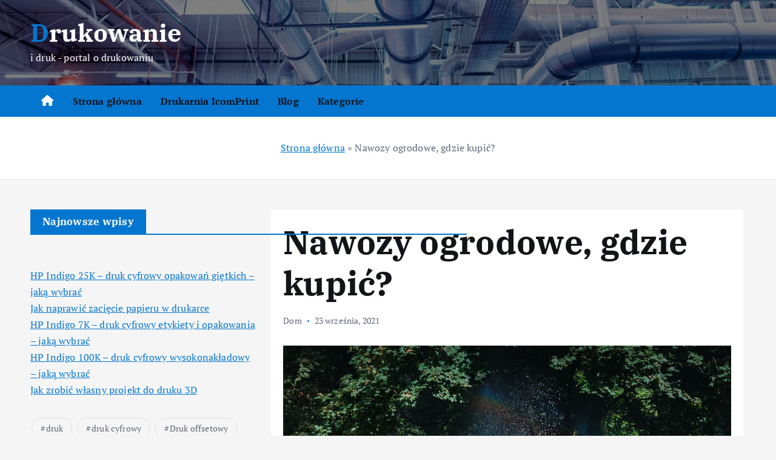

--- FILE ---
content_type: text/html; charset=UTF-8
request_url: https://art-flock.pl/nawozy-ogrodowe-gdzie-kupic/
body_size: 15195
content:
<!doctype html>
<html lang="pl-PL">
	<head>
		<meta charset="UTF-8">
		<meta name="viewport" content="width=device-width, initial-scale=1">
		<meta http-equiv="x-ua-compatible" content="ie=edge">
		
		<link rel="profile" href="https://gmpg.org/xfn/11">
		
		<meta name='robots' content='index, follow, max-image-preview:large, max-snippet:-1, max-video-preview:-1' />

	<!-- This site is optimized with the Yoast SEO plugin v26.3 - https://yoast.com/wordpress/plugins/seo/ -->
	<title>Nawozy ogrodowe, gdzie kupić? - Drukowanie</title>
	<link rel="canonical" href="https://art-flock.pl/nawozy-ogrodowe-gdzie-kupic/" />
	<meta property="og:locale" content="pl_PL" />
	<meta property="og:type" content="article" />
	<meta property="og:title" content="Nawozy ogrodowe, gdzie kupić? - Drukowanie" />
	<meta property="og:description" content="Nawozami ogrodowymi nazywamy preparaty mające pochodzenie organiczne lub mineralne, które są stosowane w uprawie roślin. Dostarczają one glebie tych składników, których potrzebują rośliny, aby móc prawidłowo się rozwijać. Dzięki nawozom&hellip;" />
	<meta property="og:url" content="https://art-flock.pl/nawozy-ogrodowe-gdzie-kupic/" />
	<meta property="og:site_name" content="Drukowanie" />
	<meta property="article:published_time" content="2021-09-23T19:40:05+00:00" />
	<meta property="article:modified_time" content="2021-09-23T19:40:06+00:00" />
	<meta property="og:image" content="https://art-flock.pl/wp-content/uploads/2021/09/nawozy-ogrodowe.jpg" />
	<meta property="og:image:width" content="1200" />
	<meta property="og:image:height" content="800" />
	<meta property="og:image:type" content="image/jpeg" />
	<meta name="author" content="admin" />
	<meta name="twitter:card" content="summary_large_image" />
	<meta name="twitter:label1" content="Napisane przez" />
	<meta name="twitter:data1" content="admin" />
	<meta name="twitter:label2" content="Szacowany czas czytania" />
	<meta name="twitter:data2" content="2 minuty" />
	<script type="application/ld+json" class="yoast-schema-graph">{"@context":"https://schema.org","@graph":[{"@type":"WebPage","@id":"https://art-flock.pl/nawozy-ogrodowe-gdzie-kupic/","url":"https://art-flock.pl/nawozy-ogrodowe-gdzie-kupic/","name":"Nawozy ogrodowe, gdzie kupić? - Drukowanie","isPartOf":{"@id":"https://art-flock.pl/#website"},"primaryImageOfPage":{"@id":"https://art-flock.pl/nawozy-ogrodowe-gdzie-kupic/#primaryimage"},"image":{"@id":"https://art-flock.pl/nawozy-ogrodowe-gdzie-kupic/#primaryimage"},"thumbnailUrl":"https://art-flock.pl/wp-content/uploads/2021/09/nawozy-ogrodowe.jpg","datePublished":"2021-09-23T19:40:05+00:00","dateModified":"2021-09-23T19:40:06+00:00","author":{"@id":"https://art-flock.pl/#/schema/person/09d854d29fe0c5b88ddbdf8400cf11cb"},"breadcrumb":{"@id":"https://art-flock.pl/nawozy-ogrodowe-gdzie-kupic/#breadcrumb"},"inLanguage":"pl-PL","potentialAction":[{"@type":"ReadAction","target":["https://art-flock.pl/nawozy-ogrodowe-gdzie-kupic/"]}]},{"@type":"ImageObject","inLanguage":"pl-PL","@id":"https://art-flock.pl/nawozy-ogrodowe-gdzie-kupic/#primaryimage","url":"https://art-flock.pl/wp-content/uploads/2021/09/nawozy-ogrodowe.jpg","contentUrl":"https://art-flock.pl/wp-content/uploads/2021/09/nawozy-ogrodowe.jpg","width":1200,"height":800},{"@type":"BreadcrumbList","@id":"https://art-flock.pl/nawozy-ogrodowe-gdzie-kupic/#breadcrumb","itemListElement":[{"@type":"ListItem","position":1,"name":"Strona główna","item":"https://art-flock.pl/"},{"@type":"ListItem","position":2,"name":"Nawozy ogrodowe, gdzie kupić?"}]},{"@type":"WebSite","@id":"https://art-flock.pl/#website","url":"https://art-flock.pl/","name":"Drukowanie","description":"i druk - portal o drukowaniu","potentialAction":[{"@type":"SearchAction","target":{"@type":"EntryPoint","urlTemplate":"https://art-flock.pl/?s={search_term_string}"},"query-input":{"@type":"PropertyValueSpecification","valueRequired":true,"valueName":"search_term_string"}}],"inLanguage":"pl-PL"},{"@type":"Person","@id":"https://art-flock.pl/#/schema/person/09d854d29fe0c5b88ddbdf8400cf11cb","name":"admin","image":{"@type":"ImageObject","inLanguage":"pl-PL","@id":"https://art-flock.pl/#/schema/person/image/","url":"https://secure.gravatar.com/avatar/2e58c1bd962e443aaf146868067692e673a9791b75284a8137824ee503cc1c16?s=96&d=mm&r=g","contentUrl":"https://secure.gravatar.com/avatar/2e58c1bd962e443aaf146868067692e673a9791b75284a8137824ee503cc1c16?s=96&d=mm&r=g","caption":"admin"},"sameAs":["https://art-flock.pl"],"url":"https://art-flock.pl/author/admin/"}]}</script>
	<!-- / Yoast SEO plugin. -->


<link rel="alternate" type="application/rss+xml" title="Drukowanie  &raquo; Kanał z wpisami" href="https://art-flock.pl/feed/" />
<link rel="alternate" type="application/rss+xml" title="Drukowanie  &raquo; Kanał z komentarzami" href="https://art-flock.pl/comments/feed/" />
<link rel="alternate" type="application/rss+xml" title="Drukowanie  &raquo; Nawozy ogrodowe, gdzie kupić? Kanał z komentarzami" href="https://art-flock.pl/nawozy-ogrodowe-gdzie-kupic/feed/" />
<link rel="alternate" title="oEmbed (JSON)" type="application/json+oembed" href="https://art-flock.pl/wp-json/oembed/1.0/embed?url=https%3A%2F%2Fart-flock.pl%2Fnawozy-ogrodowe-gdzie-kupic%2F" />
<link rel="alternate" title="oEmbed (XML)" type="text/xml+oembed" href="https://art-flock.pl/wp-json/oembed/1.0/embed?url=https%3A%2F%2Fart-flock.pl%2Fnawozy-ogrodowe-gdzie-kupic%2F&#038;format=xml" />
		<style>
			.lazyload,
			.lazyloading {
				max-width: 100%;
			}
		</style>
		<!-- art-flock.pl is managing ads with Advanced Ads 2.0.13 – https://wpadvancedads.com/ --><script id="flock-ready">
			window.advanced_ads_ready=function(e,a){a=a||"complete";var d=function(e){return"interactive"===a?"loading"!==e:"complete"===e};d(document.readyState)?e():document.addEventListener("readystatechange",(function(a){d(a.target.readyState)&&e()}),{once:"interactive"===a})},window.advanced_ads_ready_queue=window.advanced_ads_ready_queue||[];		</script>
		<style id='wp-img-auto-sizes-contain-inline-css' type='text/css'>
img:is([sizes=auto i],[sizes^="auto," i]){contain-intrinsic-size:3000px 1500px}
/*# sourceURL=wp-img-auto-sizes-contain-inline-css */
</style>
<style id='wp-emoji-styles-inline-css' type='text/css'>

	img.wp-smiley, img.emoji {
		display: inline !important;
		border: none !important;
		box-shadow: none !important;
		height: 1em !important;
		width: 1em !important;
		margin: 0 0.07em !important;
		vertical-align: -0.1em !important;
		background: none !important;
		padding: 0 !important;
	}
/*# sourceURL=wp-emoji-styles-inline-css */
</style>
<style id='wp-block-library-inline-css' type='text/css'>
:root{--wp-block-synced-color:#7a00df;--wp-block-synced-color--rgb:122,0,223;--wp-bound-block-color:var(--wp-block-synced-color);--wp-editor-canvas-background:#ddd;--wp-admin-theme-color:#007cba;--wp-admin-theme-color--rgb:0,124,186;--wp-admin-theme-color-darker-10:#006ba1;--wp-admin-theme-color-darker-10--rgb:0,107,160.5;--wp-admin-theme-color-darker-20:#005a87;--wp-admin-theme-color-darker-20--rgb:0,90,135;--wp-admin-border-width-focus:2px}@media (min-resolution:192dpi){:root{--wp-admin-border-width-focus:1.5px}}.wp-element-button{cursor:pointer}:root .has-very-light-gray-background-color{background-color:#eee}:root .has-very-dark-gray-background-color{background-color:#313131}:root .has-very-light-gray-color{color:#eee}:root .has-very-dark-gray-color{color:#313131}:root .has-vivid-green-cyan-to-vivid-cyan-blue-gradient-background{background:linear-gradient(135deg,#00d084,#0693e3)}:root .has-purple-crush-gradient-background{background:linear-gradient(135deg,#34e2e4,#4721fb 50%,#ab1dfe)}:root .has-hazy-dawn-gradient-background{background:linear-gradient(135deg,#faaca8,#dad0ec)}:root .has-subdued-olive-gradient-background{background:linear-gradient(135deg,#fafae1,#67a671)}:root .has-atomic-cream-gradient-background{background:linear-gradient(135deg,#fdd79a,#004a59)}:root .has-nightshade-gradient-background{background:linear-gradient(135deg,#330968,#31cdcf)}:root .has-midnight-gradient-background{background:linear-gradient(135deg,#020381,#2874fc)}:root{--wp--preset--font-size--normal:16px;--wp--preset--font-size--huge:42px}.has-regular-font-size{font-size:1em}.has-larger-font-size{font-size:2.625em}.has-normal-font-size{font-size:var(--wp--preset--font-size--normal)}.has-huge-font-size{font-size:var(--wp--preset--font-size--huge)}.has-text-align-center{text-align:center}.has-text-align-left{text-align:left}.has-text-align-right{text-align:right}.has-fit-text{white-space:nowrap!important}#end-resizable-editor-section{display:none}.aligncenter{clear:both}.items-justified-left{justify-content:flex-start}.items-justified-center{justify-content:center}.items-justified-right{justify-content:flex-end}.items-justified-space-between{justify-content:space-between}.screen-reader-text{border:0;clip-path:inset(50%);height:1px;margin:-1px;overflow:hidden;padding:0;position:absolute;width:1px;word-wrap:normal!important}.screen-reader-text:focus{background-color:#ddd;clip-path:none;color:#444;display:block;font-size:1em;height:auto;left:5px;line-height:normal;padding:15px 23px 14px;text-decoration:none;top:5px;width:auto;z-index:100000}html :where(.has-border-color){border-style:solid}html :where([style*=border-top-color]){border-top-style:solid}html :where([style*=border-right-color]){border-right-style:solid}html :where([style*=border-bottom-color]){border-bottom-style:solid}html :where([style*=border-left-color]){border-left-style:solid}html :where([style*=border-width]){border-style:solid}html :where([style*=border-top-width]){border-top-style:solid}html :where([style*=border-right-width]){border-right-style:solid}html :where([style*=border-bottom-width]){border-bottom-style:solid}html :where([style*=border-left-width]){border-left-style:solid}html :where(img[class*=wp-image-]){height:auto;max-width:100%}:where(figure){margin:0 0 1em}html :where(.is-position-sticky){--wp-admin--admin-bar--position-offset:var(--wp-admin--admin-bar--height,0px)}@media screen and (max-width:600px){html :where(.is-position-sticky){--wp-admin--admin-bar--position-offset:0px}}

/*# sourceURL=wp-block-library-inline-css */
</style><style id='wp-block-heading-inline-css' type='text/css'>
h1:where(.wp-block-heading).has-background,h2:where(.wp-block-heading).has-background,h3:where(.wp-block-heading).has-background,h4:where(.wp-block-heading).has-background,h5:where(.wp-block-heading).has-background,h6:where(.wp-block-heading).has-background{padding:1.25em 2.375em}h1.has-text-align-left[style*=writing-mode]:where([style*=vertical-lr]),h1.has-text-align-right[style*=writing-mode]:where([style*=vertical-rl]),h2.has-text-align-left[style*=writing-mode]:where([style*=vertical-lr]),h2.has-text-align-right[style*=writing-mode]:where([style*=vertical-rl]),h3.has-text-align-left[style*=writing-mode]:where([style*=vertical-lr]),h3.has-text-align-right[style*=writing-mode]:where([style*=vertical-rl]),h4.has-text-align-left[style*=writing-mode]:where([style*=vertical-lr]),h4.has-text-align-right[style*=writing-mode]:where([style*=vertical-rl]),h5.has-text-align-left[style*=writing-mode]:where([style*=vertical-lr]),h5.has-text-align-right[style*=writing-mode]:where([style*=vertical-rl]),h6.has-text-align-left[style*=writing-mode]:where([style*=vertical-lr]),h6.has-text-align-right[style*=writing-mode]:where([style*=vertical-rl]){rotate:180deg}
/*# sourceURL=https://art-flock.pl/wp-includes/blocks/heading/style.min.css */
</style>
<style id='wp-block-latest-posts-inline-css' type='text/css'>
.wp-block-latest-posts{box-sizing:border-box}.wp-block-latest-posts.alignleft{margin-right:2em}.wp-block-latest-posts.alignright{margin-left:2em}.wp-block-latest-posts.wp-block-latest-posts__list{list-style:none}.wp-block-latest-posts.wp-block-latest-posts__list li{clear:both;overflow-wrap:break-word}.wp-block-latest-posts.is-grid{display:flex;flex-wrap:wrap}.wp-block-latest-posts.is-grid li{margin:0 1.25em 1.25em 0;width:100%}@media (min-width:600px){.wp-block-latest-posts.columns-2 li{width:calc(50% - .625em)}.wp-block-latest-posts.columns-2 li:nth-child(2n){margin-right:0}.wp-block-latest-posts.columns-3 li{width:calc(33.33333% - .83333em)}.wp-block-latest-posts.columns-3 li:nth-child(3n){margin-right:0}.wp-block-latest-posts.columns-4 li{width:calc(25% - .9375em)}.wp-block-latest-posts.columns-4 li:nth-child(4n){margin-right:0}.wp-block-latest-posts.columns-5 li{width:calc(20% - 1em)}.wp-block-latest-posts.columns-5 li:nth-child(5n){margin-right:0}.wp-block-latest-posts.columns-6 li{width:calc(16.66667% - 1.04167em)}.wp-block-latest-posts.columns-6 li:nth-child(6n){margin-right:0}}:root :where(.wp-block-latest-posts.is-grid){padding:0}:root :where(.wp-block-latest-posts.wp-block-latest-posts__list){padding-left:0}.wp-block-latest-posts__post-author,.wp-block-latest-posts__post-date{display:block;font-size:.8125em}.wp-block-latest-posts__post-excerpt,.wp-block-latest-posts__post-full-content{margin-bottom:1em;margin-top:.5em}.wp-block-latest-posts__featured-image a{display:inline-block}.wp-block-latest-posts__featured-image img{height:auto;max-width:100%;width:auto}.wp-block-latest-posts__featured-image.alignleft{float:left;margin-right:1em}.wp-block-latest-posts__featured-image.alignright{float:right;margin-left:1em}.wp-block-latest-posts__featured-image.aligncenter{margin-bottom:1em;text-align:center}
/*# sourceURL=https://art-flock.pl/wp-includes/blocks/latest-posts/style.min.css */
</style>
<style id='wp-block-tag-cloud-inline-css' type='text/css'>
.wp-block-tag-cloud{box-sizing:border-box}.wp-block-tag-cloud.aligncenter{justify-content:center;text-align:center}.wp-block-tag-cloud a{display:inline-block;margin-right:5px}.wp-block-tag-cloud span{display:inline-block;margin-left:5px;text-decoration:none}:root :where(.wp-block-tag-cloud.is-style-outline){display:flex;flex-wrap:wrap;gap:1ch}:root :where(.wp-block-tag-cloud.is-style-outline a){border:1px solid;font-size:unset!important;margin-right:0;padding:1ch 2ch;text-decoration:none!important}
/*# sourceURL=https://art-flock.pl/wp-includes/blocks/tag-cloud/style.min.css */
</style>
<style id='global-styles-inline-css' type='text/css'>
:root{--wp--preset--aspect-ratio--square: 1;--wp--preset--aspect-ratio--4-3: 4/3;--wp--preset--aspect-ratio--3-4: 3/4;--wp--preset--aspect-ratio--3-2: 3/2;--wp--preset--aspect-ratio--2-3: 2/3;--wp--preset--aspect-ratio--16-9: 16/9;--wp--preset--aspect-ratio--9-16: 9/16;--wp--preset--color--black: #000000;--wp--preset--color--cyan-bluish-gray: #abb8c3;--wp--preset--color--white: #ffffff;--wp--preset--color--pale-pink: #f78da7;--wp--preset--color--vivid-red: #cf2e2e;--wp--preset--color--luminous-vivid-orange: #ff6900;--wp--preset--color--luminous-vivid-amber: #fcb900;--wp--preset--color--light-green-cyan: #7bdcb5;--wp--preset--color--vivid-green-cyan: #00d084;--wp--preset--color--pale-cyan-blue: #8ed1fc;--wp--preset--color--vivid-cyan-blue: #0693e3;--wp--preset--color--vivid-purple: #9b51e0;--wp--preset--gradient--vivid-cyan-blue-to-vivid-purple: linear-gradient(135deg,rgb(6,147,227) 0%,rgb(155,81,224) 100%);--wp--preset--gradient--light-green-cyan-to-vivid-green-cyan: linear-gradient(135deg,rgb(122,220,180) 0%,rgb(0,208,130) 100%);--wp--preset--gradient--luminous-vivid-amber-to-luminous-vivid-orange: linear-gradient(135deg,rgb(252,185,0) 0%,rgb(255,105,0) 100%);--wp--preset--gradient--luminous-vivid-orange-to-vivid-red: linear-gradient(135deg,rgb(255,105,0) 0%,rgb(207,46,46) 100%);--wp--preset--gradient--very-light-gray-to-cyan-bluish-gray: linear-gradient(135deg,rgb(238,238,238) 0%,rgb(169,184,195) 100%);--wp--preset--gradient--cool-to-warm-spectrum: linear-gradient(135deg,rgb(74,234,220) 0%,rgb(151,120,209) 20%,rgb(207,42,186) 40%,rgb(238,44,130) 60%,rgb(251,105,98) 80%,rgb(254,248,76) 100%);--wp--preset--gradient--blush-light-purple: linear-gradient(135deg,rgb(255,206,236) 0%,rgb(152,150,240) 100%);--wp--preset--gradient--blush-bordeaux: linear-gradient(135deg,rgb(254,205,165) 0%,rgb(254,45,45) 50%,rgb(107,0,62) 100%);--wp--preset--gradient--luminous-dusk: linear-gradient(135deg,rgb(255,203,112) 0%,rgb(199,81,192) 50%,rgb(65,88,208) 100%);--wp--preset--gradient--pale-ocean: linear-gradient(135deg,rgb(255,245,203) 0%,rgb(182,227,212) 50%,rgb(51,167,181) 100%);--wp--preset--gradient--electric-grass: linear-gradient(135deg,rgb(202,248,128) 0%,rgb(113,206,126) 100%);--wp--preset--gradient--midnight: linear-gradient(135deg,rgb(2,3,129) 0%,rgb(40,116,252) 100%);--wp--preset--font-size--small: 13px;--wp--preset--font-size--medium: 20px;--wp--preset--font-size--large: 36px;--wp--preset--font-size--x-large: 42px;--wp--preset--spacing--20: 0.44rem;--wp--preset--spacing--30: 0.67rem;--wp--preset--spacing--40: 1rem;--wp--preset--spacing--50: 1.5rem;--wp--preset--spacing--60: 2.25rem;--wp--preset--spacing--70: 3.38rem;--wp--preset--spacing--80: 5.06rem;--wp--preset--shadow--natural: 6px 6px 9px rgba(0, 0, 0, 0.2);--wp--preset--shadow--deep: 12px 12px 50px rgba(0, 0, 0, 0.4);--wp--preset--shadow--sharp: 6px 6px 0px rgba(0, 0, 0, 0.2);--wp--preset--shadow--outlined: 6px 6px 0px -3px rgb(255, 255, 255), 6px 6px rgb(0, 0, 0);--wp--preset--shadow--crisp: 6px 6px 0px rgb(0, 0, 0);}:where(.is-layout-flex){gap: 0.5em;}:where(.is-layout-grid){gap: 0.5em;}body .is-layout-flex{display: flex;}.is-layout-flex{flex-wrap: wrap;align-items: center;}.is-layout-flex > :is(*, div){margin: 0;}body .is-layout-grid{display: grid;}.is-layout-grid > :is(*, div){margin: 0;}:where(.wp-block-columns.is-layout-flex){gap: 2em;}:where(.wp-block-columns.is-layout-grid){gap: 2em;}:where(.wp-block-post-template.is-layout-flex){gap: 1.25em;}:where(.wp-block-post-template.is-layout-grid){gap: 1.25em;}.has-black-color{color: var(--wp--preset--color--black) !important;}.has-cyan-bluish-gray-color{color: var(--wp--preset--color--cyan-bluish-gray) !important;}.has-white-color{color: var(--wp--preset--color--white) !important;}.has-pale-pink-color{color: var(--wp--preset--color--pale-pink) !important;}.has-vivid-red-color{color: var(--wp--preset--color--vivid-red) !important;}.has-luminous-vivid-orange-color{color: var(--wp--preset--color--luminous-vivid-orange) !important;}.has-luminous-vivid-amber-color{color: var(--wp--preset--color--luminous-vivid-amber) !important;}.has-light-green-cyan-color{color: var(--wp--preset--color--light-green-cyan) !important;}.has-vivid-green-cyan-color{color: var(--wp--preset--color--vivid-green-cyan) !important;}.has-pale-cyan-blue-color{color: var(--wp--preset--color--pale-cyan-blue) !important;}.has-vivid-cyan-blue-color{color: var(--wp--preset--color--vivid-cyan-blue) !important;}.has-vivid-purple-color{color: var(--wp--preset--color--vivid-purple) !important;}.has-black-background-color{background-color: var(--wp--preset--color--black) !important;}.has-cyan-bluish-gray-background-color{background-color: var(--wp--preset--color--cyan-bluish-gray) !important;}.has-white-background-color{background-color: var(--wp--preset--color--white) !important;}.has-pale-pink-background-color{background-color: var(--wp--preset--color--pale-pink) !important;}.has-vivid-red-background-color{background-color: var(--wp--preset--color--vivid-red) !important;}.has-luminous-vivid-orange-background-color{background-color: var(--wp--preset--color--luminous-vivid-orange) !important;}.has-luminous-vivid-amber-background-color{background-color: var(--wp--preset--color--luminous-vivid-amber) !important;}.has-light-green-cyan-background-color{background-color: var(--wp--preset--color--light-green-cyan) !important;}.has-vivid-green-cyan-background-color{background-color: var(--wp--preset--color--vivid-green-cyan) !important;}.has-pale-cyan-blue-background-color{background-color: var(--wp--preset--color--pale-cyan-blue) !important;}.has-vivid-cyan-blue-background-color{background-color: var(--wp--preset--color--vivid-cyan-blue) !important;}.has-vivid-purple-background-color{background-color: var(--wp--preset--color--vivid-purple) !important;}.has-black-border-color{border-color: var(--wp--preset--color--black) !important;}.has-cyan-bluish-gray-border-color{border-color: var(--wp--preset--color--cyan-bluish-gray) !important;}.has-white-border-color{border-color: var(--wp--preset--color--white) !important;}.has-pale-pink-border-color{border-color: var(--wp--preset--color--pale-pink) !important;}.has-vivid-red-border-color{border-color: var(--wp--preset--color--vivid-red) !important;}.has-luminous-vivid-orange-border-color{border-color: var(--wp--preset--color--luminous-vivid-orange) !important;}.has-luminous-vivid-amber-border-color{border-color: var(--wp--preset--color--luminous-vivid-amber) !important;}.has-light-green-cyan-border-color{border-color: var(--wp--preset--color--light-green-cyan) !important;}.has-vivid-green-cyan-border-color{border-color: var(--wp--preset--color--vivid-green-cyan) !important;}.has-pale-cyan-blue-border-color{border-color: var(--wp--preset--color--pale-cyan-blue) !important;}.has-vivid-cyan-blue-border-color{border-color: var(--wp--preset--color--vivid-cyan-blue) !important;}.has-vivid-purple-border-color{border-color: var(--wp--preset--color--vivid-purple) !important;}.has-vivid-cyan-blue-to-vivid-purple-gradient-background{background: var(--wp--preset--gradient--vivid-cyan-blue-to-vivid-purple) !important;}.has-light-green-cyan-to-vivid-green-cyan-gradient-background{background: var(--wp--preset--gradient--light-green-cyan-to-vivid-green-cyan) !important;}.has-luminous-vivid-amber-to-luminous-vivid-orange-gradient-background{background: var(--wp--preset--gradient--luminous-vivid-amber-to-luminous-vivid-orange) !important;}.has-luminous-vivid-orange-to-vivid-red-gradient-background{background: var(--wp--preset--gradient--luminous-vivid-orange-to-vivid-red) !important;}.has-very-light-gray-to-cyan-bluish-gray-gradient-background{background: var(--wp--preset--gradient--very-light-gray-to-cyan-bluish-gray) !important;}.has-cool-to-warm-spectrum-gradient-background{background: var(--wp--preset--gradient--cool-to-warm-spectrum) !important;}.has-blush-light-purple-gradient-background{background: var(--wp--preset--gradient--blush-light-purple) !important;}.has-blush-bordeaux-gradient-background{background: var(--wp--preset--gradient--blush-bordeaux) !important;}.has-luminous-dusk-gradient-background{background: var(--wp--preset--gradient--luminous-dusk) !important;}.has-pale-ocean-gradient-background{background: var(--wp--preset--gradient--pale-ocean) !important;}.has-electric-grass-gradient-background{background: var(--wp--preset--gradient--electric-grass) !important;}.has-midnight-gradient-background{background: var(--wp--preset--gradient--midnight) !important;}.has-small-font-size{font-size: var(--wp--preset--font-size--small) !important;}.has-medium-font-size{font-size: var(--wp--preset--font-size--medium) !important;}.has-large-font-size{font-size: var(--wp--preset--font-size--large) !important;}.has-x-large-font-size{font-size: var(--wp--preset--font-size--x-large) !important;}
/*# sourceURL=global-styles-inline-css */
</style>

<style id='classic-theme-styles-inline-css' type='text/css'>
/*! This file is auto-generated */
.wp-block-button__link{color:#fff;background-color:#32373c;border-radius:9999px;box-shadow:none;text-decoration:none;padding:calc(.667em + 2px) calc(1.333em + 2px);font-size:1.125em}.wp-block-file__button{background:#32373c;color:#fff;text-decoration:none}
/*# sourceURL=/wp-includes/css/classic-themes.min.css */
</style>
<link rel='stylesheet' id='slick-css' href='https://art-flock.pl/wp-content/themes/newsmunch-pro/assets/vendors/css/slick.css?ver=6.9' type='text/css' media='all' />
<link rel='stylesheet' id='all-css-css' href='https://art-flock.pl/wp-content/themes/newsmunch-pro/assets/vendors/css/all.min.css?ver=6.9' type='text/css' media='all' />
<link rel='stylesheet' id='animate-css' href='https://art-flock.pl/wp-content/themes/newsmunch-pro/assets/vendors/css/animate.min.css?ver=6.9' type='text/css' media='all' />
<link rel='stylesheet' id='Fancybox-css' href='https://art-flock.pl/wp-content/themes/newsmunch-pro/assets/vendors/css/jquery.fancybox.min.css?ver=6.9' type='text/css' media='all' />
<link rel='stylesheet' id='sliderPro-css' href='https://art-flock.pl/wp-content/themes/newsmunch-pro/assets/vendors/css/slider-pro.min.css?ver=6.9' type='text/css' media='all' />
<link rel='stylesheet' id='newsmunch-core-css' href='https://art-flock.pl/wp-content/themes/newsmunch-pro/assets/css/core.css?ver=6.9' type='text/css' media='all' />
<link rel='stylesheet' id='newsmunch-theme-css' href='https://art-flock.pl/wp-content/themes/newsmunch-pro/assets/css/themes.css?ver=6.9' type='text/css' media='all' />
<link rel='stylesheet' id='newsmunch-woocommerce-css' href='https://art-flock.pl/wp-content/themes/newsmunch-pro/assets/css/woo-styles.css?ver=6.9' type='text/css' media='all' />
<link rel='stylesheet' id='newsmunch-dark-css' href='https://art-flock.pl/wp-content/themes/newsmunch-pro/assets/css/dark.css?ver=6.9' type='text/css' media='all' />
<link rel='stylesheet' id='newsmunch-responsive-css' href='https://art-flock.pl/wp-content/themes/newsmunch-pro/assets/css/responsive.css?ver=6.9' type='text/css' media='all' />
<link rel='stylesheet' id='newsmunch-style-css' href='https://art-flock.pl/wp-content/themes/newsmunch-pro/style.css?ver=6.9' type='text/css' media='all' />
<style id='newsmunch-style-inline-css' type='text/css'>
:root {
						--dt-main-rgb: 4, 118, 208;
					}
.dt-container-md,.dt__slider-main .owl-dots {
						max-width: 2000px;
					}
button[type=submit], button, input[type='button'], input[type='reset'], input[type='submit'], .dt-btn, .button:not(.add_to_cart_button),.btn--effect-one .dt-btn {
						border-radius: 0px;
					}
	@media (min-width: 992px) {#dt-main {
					max-width:67%;
					flex-basis:67%;
				}
#dt-sidebar {
					max-width:33%;
					flex-basis:33%;
				}}
 body{ 
			font-weight: inherit;
			text-transform: inherit;
			font-style: inherit;
			text-decoration: none;
		}
 h1{ 
				font-family: ;
				font-weight: 700;
				text-transform: inherit;
				font-style: inherit;
				text-decoration: inherit;
			}
 h2{ 
				font-family: ;
				font-weight: 700;
				text-transform: inherit;
				font-style: inherit;
				text-decoration: inherit;
			}
 h3{ 
				font-family: ;
				font-weight: 700;
				text-transform: inherit;
				font-style: inherit;
				text-decoration: inherit;
			}
 h4{ 
				font-family: ;
				font-weight: 700;
				text-transform: inherit;
				font-style: inherit;
				text-decoration: inherit;
			}
 h5{ 
				font-family: ;
				font-weight: 700;
				text-transform: inherit;
				font-style: inherit;
				text-decoration: inherit;
			}
 h6{ 
				font-family: ;
				font-weight: 700;
				text-transform: inherit;
				font-style: inherit;
				text-decoration: inherit;
			}
.footer-dark{ 
				    background-color: #121418;
			}

/*# sourceURL=newsmunch-style-inline-css */
</style>
<link rel='stylesheet' id='newsmunch-google-fonts-css' href='https://art-flock.pl/wp-content/fonts/4c1619ea4d59e3f42ad273922c294a95.css' type='text/css' media='all' />
<link rel='stylesheet' id='taxopress-frontend-css-css' href='https://art-flock.pl/wp-content/plugins/taxopress-pro/assets/frontend/css/frontend.css?ver=3.40.1' type='text/css' media='all' />
<link rel='stylesheet' id='wp-block-paragraph-css' href='https://art-flock.pl/wp-includes/blocks/paragraph/style.min.css?ver=6.9' type='text/css' media='all' />
<script type="text/javascript" src="https://art-flock.pl/wp-includes/js/jquery/jquery.min.js?ver=3.7.1" id="jquery-core-js"></script>
<script type="text/javascript" src="https://art-flock.pl/wp-includes/js/jquery/jquery-migrate.min.js?ver=3.4.1" id="jquery-migrate-js"></script>
<script type="text/javascript" src="https://art-flock.pl/wp-content/themes/newsmunch-pro/assets/vendors/js/slick.min.js?ver=1" id="slick-js"></script>
<script type="text/javascript" src="https://art-flock.pl/wp-content/plugins/taxopress-pro/assets/frontend/js/frontend.js?ver=3.40.1" id="taxopress-frontend-js-js"></script>
<link rel="https://api.w.org/" href="https://art-flock.pl/wp-json/" /><link rel="alternate" title="JSON" type="application/json" href="https://art-flock.pl/wp-json/wp/v2/posts/76" /><link rel="EditURI" type="application/rsd+xml" title="RSD" href="https://art-flock.pl/xmlrpc.php?rsd" />
<meta name="generator" content="WordPress 6.9" />
<link rel='shortlink' href='https://art-flock.pl/?p=76' />
		<script>
			document.documentElement.className = document.documentElement.className.replace('no-js', 'js');
		</script>
				<style>
			.no-js img.lazyload {
				display: none;
			}

			figure.wp-block-image img.lazyloading {
				min-width: 150px;
			}

			.lazyload,
			.lazyloading {
				--smush-placeholder-width: 100px;
				--smush-placeholder-aspect-ratio: 1/1;
				width: var(--smush-image-width, var(--smush-placeholder-width)) !important;
				aspect-ratio: var(--smush-image-aspect-ratio, var(--smush-placeholder-aspect-ratio)) !important;
			}

						.lazyload, .lazyloading {
				opacity: 0;
			}

			.lazyloaded {
				opacity: 1;
				transition: opacity 400ms;
				transition-delay: 0ms;
			}

					</style>
		<style type="text/css">a.st_tag, a.internal_tag, .st_tag, .internal_tag { text-decoration: underline !important; }</style>	<style type="text/css">
			body header .site--logo .site--title,
		body header .site--logo .site--description {
			color: #fff;
		}
		</style>
	<script  async src="https://pagead2.googlesyndication.com/pagead/js/adsbygoogle.js?client=ca-pub-7533404908173585" crossorigin="anonymous"></script>	</head>
<body data-rsssl=1 class="wp-singular post-template-default single single-post postid-76 single-format-standard wp-theme-newsmunch-pro dt-section--title-one background-wide btn--effect-one aa-prefix-flock-">
	 <div class="dt_readingbar-wrapper">
        <div class="dt_readingbar"></div>
    </div>
	<div id="page" class="site">
		<a class="skip-link screen-reader-text" href="#content">Skip to content</a>
	
		
<header id="dt_header" class="dt_header header--one menu__active-three">
	<div class="dt_header-inner">
				<div class="dt_header-navwrapper">
			<div class="dt_header-navwrapperinner">
				<!--=== / Start: DT_Navbar / === -->
				<div class="dt_navbar dt-d-none dt-d-lg-block">
					<div class="dt_navbar-wrapper ">
						<div class="dt_navbar-inner data-bg-image"  data-bg-image="https://art-flock.pl/wp-content/uploads/2023/01/cropped-air-conditioning-buildings-scaled-1.jpg">
							<div class="dt-container-md">
								<div class="dt-row dt-py-5">                                        
									<div class="dt-col-md-3 dt-my-auto">
										<div class="site--logo">
														<a href="https://art-flock.pl/" class="site--title">
				<h1 class="site--title">
					Drukowanie 				</h1>
			</a>	
								<p class="site--description">i druk - portal o drukowaniu</p>
												</div>
									</div>
									<div class="dt-col-md-9 dt-my-auto">
										<div class="dt_navbar-right">
											<ul class="dt_navbar-list-right">
												<li class="dt_navbar-banner-item">
																									</li>
												<li class="dt_navbar-widget-item">
																									</li>
											</ul>
										</div>
									</div>
								</div>
							</div>
						</div>
						<div class="dt_navbar-menus">
							<div class="dt-container-md">
								<div class="dt-row">
									<div class="dt-col-12">
										<div class="dt_navbar-menu">
											<nav class="dt_navbar-nav">
																								<span class="dt_home-icon"><a href="https://art-flock.pl" class="nav-link" aria-current="page"><i class="fas fa-home"></i></a></span>
												<ul id="menu-menu-glowne" class="dt_navbar-mainmenu"><li itemscope="itemscope" itemtype="https://www.schema.org/SiteNavigationElement" id="menu-item-14" class="menu-item menu-item-type-custom menu-item-object-custom menu-item-home menu-item-14 menu-item"><a title="Strona główna" href="https://art-flock.pl/" class="nav-link">Strona główna</a></li>
<li itemscope="itemscope" itemtype="https://www.schema.org/SiteNavigationElement" id="menu-item-31" class="menu-item menu-item-type-custom menu-item-object-custom menu-item-31 menu-item"><a title="Drukarnia IcomPrint" href="https://icomprint.pl/" class="nav-link">Drukarnia IcomPrint</a></li>
<li itemscope="itemscope" itemtype="https://www.schema.org/SiteNavigationElement" id="menu-item-97" class="menu-item menu-item-type-custom menu-item-object-custom menu-item-97 menu-item"><a title="Blog" href="https://art-flock.pl/blog/" class="nav-link">Blog</a></li>
<li itemscope="itemscope" itemtype="https://www.schema.org/SiteNavigationElement" id="menu-item-1496" class="menu-item menu-item-type-custom menu-item-object-custom menu-item-1496 menu-item"><a title="Kategorie" href="https://art-flock.pl/kategorie/" class="nav-link">Kategorie</a></li>
</ul>											</nav>
											<div class="dt_navbar-right">
												<ul class="dt_navbar-list-right">
																																																																																																							</ul>
											</div>
										</div>
									</div>
								</div>
							</div>
						</div>
					</div>
				</div>
				<!--=== / End: DT_Navbar / === -->
				<!--=== / Start: DT_Mobile Menu / === -->
				<div class="dt_mobilenav dt-d-lg-none">
										<div class="dt_mobilenav-main data-bg-image "  data-bg-image="https://art-flock.pl/wp-content/uploads/2023/01/cropped-air-conditioning-buildings-scaled-1.jpg">
						<div class="dt-container-md">
							<div class="dt-row">
								<div class="dt-col-12">
									<div class="dt_mobilenav-menu">
										<div class="dt_mobilenav-toggles">
											<div class="dt_mobilenav-mainmenu">
												<button type="button" class="hamburger dt_mobilenav-mainmenu-toggle">
													<span></span>
													<span></span>
													<span></span>
												</button>
												<nav class="dt_mobilenav-mainmenu-content">
													<div class="dt_header-closemenu off--layer"></div>
													<div class="dt_mobilenav-mainmenu-inner">
														<button type="button" class="dt_header-closemenu site--close"></button>
														<ul id="menu-menu-glowne-1" class="dt_navbar-mainmenu"><li itemscope="itemscope" itemtype="https://www.schema.org/SiteNavigationElement" class="menu-item menu-item-type-custom menu-item-object-custom menu-item-home menu-item-14 menu-item"><a title="Strona główna" href="https://art-flock.pl/" class="nav-link">Strona główna</a></li>
<li itemscope="itemscope" itemtype="https://www.schema.org/SiteNavigationElement" class="menu-item menu-item-type-custom menu-item-object-custom menu-item-31 menu-item"><a title="Drukarnia IcomPrint" href="https://icomprint.pl/" class="nav-link">Drukarnia IcomPrint</a></li>
<li itemscope="itemscope" itemtype="https://www.schema.org/SiteNavigationElement" class="menu-item menu-item-type-custom menu-item-object-custom menu-item-97 menu-item"><a title="Blog" href="https://art-flock.pl/blog/" class="nav-link">Blog</a></li>
<li itemscope="itemscope" itemtype="https://www.schema.org/SiteNavigationElement" class="menu-item menu-item-type-custom menu-item-object-custom menu-item-1496 menu-item"><a title="Kategorie" href="https://art-flock.pl/kategorie/" class="nav-link">Kategorie</a></li>
</ul>													</div>
												</nav>
											</div>
										</div>
										<div class="dt_mobilenav-logo">
											<div class="site--logo">
															<a href="https://art-flock.pl/" class="site--title">
				<h1 class="site--title">
					Drukowanie 				</h1>
			</a>	
								<p class="site--description">i druk - portal o drukowaniu</p>
													</div>
										</div>
										<div class="dt_mobilenav-right">
											<div class="dt_navbar-right">
												<ul class="dt_navbar-list-right">
																																						</ul>
											</div>
										</div>
									</div>
								</div>
							</div>
						</div>
					</div>
					<div class="dt-container-md">
						<div class="dt-row">
							<div class="dt-col-12 dt-text-center dt-mt-3">
								<div class="dt_navbar-banner-item">
																	</div>
							</div>
						</div>
					</div>
				</div>
				<!--=== / End: DT_Mobile Menu / === -->
			</div>
		</div>
	</div>
</header><section class="page-header dt-py-3">
	<div class="dt-container-md">
		<div class="dt-row">
			<div class="dt-col-12">
				 
					<div class="dt-text-center dt-py-4">	
						<span><span><a href="https://art-flock.pl/">Strona główna</a></span> » <span class="breadcrumb_last" aria-current="page">Nawozy ogrodowe, gdzie kupić?</span></span>					</div>
					
			</div>
		</div>
	</div>
</section>
		
	<div id="content" class="site-content site-wrapper">
	<div class="dt-container-md">
	<div class="dt-row">
		<div id="dt-sidebar" class="dt-col-lg-4 sidebar-right">
	<div class="dt_sidebar is_sticky">
		<aside id="block-2" class="widget widget_block">
<h3 class="wp-block-heading">Najnowsze wpisy</h3>
</aside><aside id="block-3" class="widget widget_block widget_recent_entries"><ul class="wp-block-latest-posts__list wp-block-latest-posts"><li><a class="wp-block-latest-posts__post-title" href="https://art-flock.pl/hp-indigo-25k-druk-cyfrowy-opakowan-gietkich-jaka-wybrac/">HP Indigo 25K – druk cyfrowy opakowań giętkich &#8211; jaką wybrać</a></li>
<li><a class="wp-block-latest-posts__post-title" href="https://art-flock.pl/jak-naprawic-zaciecie-papieru-w-drukarce/">Jak naprawić zacięcie papieru w drukarce</a></li>
<li><a class="wp-block-latest-posts__post-title" href="https://art-flock.pl/hp-indigo-7k-druk-cyfrowy-etykiety-i-opakowania-jaka-wybrac/">HP Indigo 7K – druk cyfrowy etykiety i opakowania &#8211; jaką wybrać</a></li>
<li><a class="wp-block-latest-posts__post-title" href="https://art-flock.pl/hp-indigo-100k-druk-cyfrowy-wysokonakladowy-jaka-wybrac/">HP Indigo 100K – druk cyfrowy wysokonakładowy &#8211; jaką wybrać</a></li>
<li><a class="wp-block-latest-posts__post-title" href="https://art-flock.pl/jak-zrobic-wlasny-projekt-do-druku-3d/">Jak zrobić własny projekt do druku 3D</a></li>
</ul></aside><aside id="block-4" class="widget widget_block widget_tag_cloud"><p class="wp-block-tag-cloud"><a href="https://art-flock.pl/tag/druk/" class="tag-cloud-link tag-link-30 tag-link-position-1" style="font-size: 13.818181818182pt;" aria-label="druk (19 elementów)">druk</a>
<a href="https://art-flock.pl/tag/druk-cyfrowy/" class="tag-cloud-link tag-link-117 tag-link-position-2" style="font-size: 16.068181818182pt;" aria-label="druk cyfrowy (25 elementów)">druk cyfrowy</a>
<a href="https://art-flock.pl/tag/druk-offsetowy/" class="tag-cloud-link tag-link-17 tag-link-position-3" style="font-size: 16.068181818182pt;" aria-label="Druk offsetowy (25 elementów)">Druk offsetowy</a>
<a href="https://art-flock.pl/tag/druk-sublimacyjny/" class="tag-cloud-link tag-link-230 tag-link-position-4" style="font-size: 17.5pt;" aria-label="druk sublimacyjny (29 elementów)">druk sublimacyjny</a>
<a href="https://art-flock.pl/tag/jakosc/" class="tag-cloud-link tag-link-161 tag-link-position-5" style="font-size: 15.863636363636pt;" aria-label="jakość (24 elementy)">jakość</a>
<a href="https://art-flock.pl/tag/koszty/" class="tag-cloud-link tag-link-21 tag-link-position-6" style="font-size: 13pt;" aria-label="koszty (17 elementów)">koszty</a>
<a href="https://art-flock.pl/tag/lublin/" class="tag-cloud-link tag-link-608 tag-link-position-7" style="font-size: 17.090909090909pt;" aria-label="Lublin (28 elementów)">Lublin</a>
<a href="https://art-flock.pl/tag/marketing/" class="tag-cloud-link tag-link-121 tag-link-position-8" style="font-size: 13pt;" aria-label="marketing (17 elementów)">marketing</a>
<a href="https://art-flock.pl/tag/technologia/" class="tag-cloud-link tag-link-122 tag-link-position-9" style="font-size: 22pt;" aria-label="technologia (49 elementów)">technologia</a>
<a href="https://art-flock.pl/tag/trwalosc/" class="tag-cloud-link tag-link-176 tag-link-position-10" style="font-size: 14.227272727273pt;" aria-label="trwałość (20 elementów)">trwałość</a></p></aside><aside id="nav_menu-3" class="widget widget_nav_menu"><div class="widget-header"><h4 class="widget-title">Kategorie</h4></div><div class="menu-menu-glowne-container"><ul id="menu-menu-glowne-2" class="menu"><li class="menu-item menu-item-type-custom menu-item-object-custom menu-item-home menu-item-14"><a href="https://art-flock.pl/">Strona główna</a></li>
<li class="menu-item menu-item-type-custom menu-item-object-custom menu-item-31"><a href="https://icomprint.pl/">Drukarnia IcomPrint</a></li>
<li class="menu-item menu-item-type-custom menu-item-object-custom menu-item-97"><a href="https://art-flock.pl/blog/">Blog</a></li>
<li class="menu-item menu-item-type-custom menu-item-object-custom menu-item-1496"><a href="https://art-flock.pl/kategorie/">Kategorie</a></li>
</ul></div></aside><aside id="nav_menu-5" class="widget widget_nav_menu"><div class="widget-header"><h4 class="widget-title">Partnerzy serwisu</h4></div><div class="menu-partnerzy-serwisu-container"><ul id="menu-partnerzy-serwisu" class="menu"><li id="menu-item-1470" class="menu-item menu-item-type-custom menu-item-object-custom menu-item-1470"><a href="https://folderyreklamowe.pl/">folderyreklamowe.pl</a></li>
<li id="menu-item-1474" class="menu-item menu-item-type-custom menu-item-object-custom menu-item-1474"><a href="https://przemyslowcy.com/">przemyslowcy.com</a></li>
<li id="menu-item-1482" class="menu-item menu-item-type-custom menu-item-object-custom menu-item-1482"><a href="https://naklejkisegregacja.pl/">naklejkisegregacja.pl</a></li>
</ul></div></aside><aside id="nav_menu-6" class="widget widget_nav_menu"><div class="widget-header"><h4 class="widget-title">Wiedza</h4></div><div class="menu-druk-container"><ul id="menu-druk" class="menu"><li id="menu-item-2445" class="menu-item menu-item-type-post_type menu-item-object-page menu-item-2445"><a href="https://art-flock.pl/rodzaje-druku/">Rodzaje druku</a></li>
<li id="menu-item-2446" class="menu-item menu-item-type-post_type menu-item-object-page menu-item-2446"><a href="https://art-flock.pl/przeglad-maszyn-do-druku/">Przegląd maszyn do druku</a></li>
<li id="menu-item-2447" class="menu-item menu-item-type-post_type menu-item-object-page menu-item-2447"><a href="https://art-flock.pl/maszyny-do-drukowania/">Maszyny do drukowania</a></li>
<li id="menu-item-2448" class="menu-item menu-item-type-post_type menu-item-object-page menu-item-2448"><a href="https://art-flock.pl/profesjonalny-druk/">Profesjonalny druk</a></li>
</ul></div></aside>	</div>
</div>		<div class="dt-col-lg-8 content-right">
			<div class="post post-single">
										<div class="post-header">
							<h1 class="title dt-mt-0 dt-mb-3">Nawozy ogrodowe, gdzie kupić?</h1>							<ul class="meta list-inline dt-mt-0 dt-mb-0">
																
																	<li class="list-inline-item">
										<a href="https://art-flock.pl/category/dom/" rel="category tag">Dom</a>									</li>
								
																	<li class="list-inline-item">23 września, 2021</li>
																							</ul>
						</div>
						<article class="is-single post-content clearfix post has-post-thumbnail">
							<div class="clearfix">
																	<div class="featured-image">
										<img width="1200" height="800" src="https://art-flock.pl/wp-content/uploads/2021/09/nawozy-ogrodowe.jpg" class="attachment-post-thumbnail size-post-thumbnail wp-post-image" alt="" decoding="async" fetchpriority="high" srcset="https://art-flock.pl/wp-content/uploads/2021/09/nawozy-ogrodowe.jpg 1200w, https://art-flock.pl/wp-content/uploads/2021/09/nawozy-ogrodowe-300x200.jpg 300w, https://art-flock.pl/wp-content/uploads/2021/09/nawozy-ogrodowe-1024x683.jpg 1024w, https://art-flock.pl/wp-content/uploads/2021/09/nawozy-ogrodowe-768x512.jpg 768w" sizes="(max-width: 1200px) 100vw, 1200px" />									</div>
																 
									
<p>Nawozami ogrodowymi nazywamy preparaty mające pochodzenie organiczne lub mineralne, które są stosowane w uprawie roślin. Dostarczają one glebie tych składników, których potrzebują rośliny, aby móc prawidłowo się rozwijać. Dzięki nawozom zostają również znacznie poprawione właściwości biologiczne gleby. </p>



<span id="more-76"></span>



<p><strong><a href="http://Nawozami ogrodowymi nazywamy preparaty mające pochodzenie organiczne lub mineralne, które są stosowane w uprawie roślin. Dostarczają one glebie tych składników, których potrzebują rośliny, aby móc prawidłowo się rozwijać. Dzięki nawozom zostają również znacznie poprawione właściwości biologiczne gleby. Nawozy ogrodowe można podzielić na trzy grupy: zielone, organiczne, mineralne. Jeżeli chodzi o pierwszą z wymienionych grup, charakteryzuje ją to, że tego rodzaju nawóz można stosować praktycznie bez żadnych ograniczeń. Nawozy ogrodowe zielone mogą być zastosowane w przypadku każdej uprawy. Najczęściej stosuje się je jesienią, już po przeprowadzonych zbiorach. Wśród nawozów organicznych najbardziej znane są obornik oraz kompost. Jeżeli chodzi o nawozy mineralne, określa się je skrótem NPK. N oznacza azot, P to fosfor, K to potas. W odróżnieniu od dwóch poprzednich rodzajów nawozów mamy tutaj do czynienia z preparatem uzyskanym w sposób sztuczny. Przed podjęciem decyzji o jego użyciu należy zasięgnąć informacji dotyczących tego, jak należy stosować taki nawóz. Istnieje tu ryzyko zastosowania zbyt dużej ilości preparatu, co będzie miało niezbyt korzystny wpływ na uprawy. Należy pamiętać o tym, że dawka może ulec podziałowi na kilka mniejszych części. Informacje na ten temat możesz znaleźć na tych portalach internetowych, które zajmują się rolnictwem. Jesteś zainteresowany zakupem nawozu ogrodowego? Chcesz, aby był to produkt najwyższej jakości? Powinieneś zainteresować się ofertą sklepu internetowego, który nosi nazwę Zielone Hobby. Przed podjęciem decyzji o zakupie możesz tutaj liczyć na fachową poradę ze strony pracowników firmy. Posiadają oni odpowiednią wiedzę i doświadczenie, aby skutecznie doradzić każdemu klientowi. Warto odnotować, że oferta sklepu Zielone Hobby jest stale poszerzana o kolejne ciekawe propozycje. Coś dla siebie znajdzie tu zarówno doświadczony, jak i początkujący ogrodnik. Odwiedź witrynę sklepu i przekonaj się o tym, jak szeroka jest oferta.">Nawozy ogrodowe</a></strong> można podzielić na trzy grupy: zielone, organiczne, mineralne. Jeżeli chodzi o pierwszą z wymienionych grup, charakteryzuje ją to, że tego rodzaju nawóz można stosować praktycznie bez żadnych ograniczeń. Nawozy ogrodowe zielone mogą być zastosowane w przypadku każdej uprawy. Najczęściej stosuje się je jesienią, już po przeprowadzonych zbiorach. Wśród nawozów organicznych najbardziej znane są obornik oraz kompost. Jeżeli chodzi o nawozy mineralne, określa się je skrótem NPK. N oznacza azot, P to fosfor, K to potas. W odróżnieniu od dwóch poprzednich rodzajów nawozów mamy tutaj do czynienia z preparatem uzyskanym w sposób sztuczny. Przed podjęciem decyzji o jego użyciu należy zasięgnąć informacji dotyczących tego, jak należy stosować taki nawóz. Istnieje tu ryzyko zastosowania zbyt dużej ilości preparatu, co będzie miało niezbyt korzystny wpływ na uprawy. Należy pamiętać o tym, że dawka może ulec podziałowi na kilka mniejszych części. Informacje na ten temat możesz znaleźć na tych portalach internetowych, które zajmują się rolnictwem. Jesteś zainteresowany zakupem nawozu ogrodowego? Chcesz, aby był to produkt najwyższej jakości? Powinieneś zainteresować się ofertą sklepu internetowego, który nosi nazwę Zielone Hobby. Przed podjęciem decyzji o zakupie możesz tutaj liczyć na fachową poradę ze strony pracowników firmy. Posiadają oni odpowiednią wiedzę i doświadczenie, aby skutecznie doradzić każdemu klientowi. Warto odnotować, że oferta sklepu Zielone Hobby jest stale poszerzana o kolejne ciekawe propozycje. Coś dla siebie znajdzie tu zarówno doświadczony, jak i początkujący ogrodnik. Odwiedź witrynę sklepu i przekonaj się o tym, jak szeroka jest oferta.</p>
															</div>
							<footer class="clearfix">
								<div class="post-bottom">
									<div class="dt-row dt-d-flex dt-align-items-center">
										<div class="dt-col-md-6 dt-col-12">
																								
	<div class="social-share dt-mr-auto">
		<button class="toggle-button fas fa-share-nodes"></button>
		<ul class="icons list-unstyled list-inline dt-mb-0">
						<li class="list-inline-item"><a href="https://www.facebook.com/sharer/sharer.php?u=https://art-flock.pl/nawozy-ogrodowe-gdzie-kupic/"><i class="fab fa-facebook-f"></i></a></li>
			
						<li class="list-inline-item"><a href="https://twitter.com/intent/tweet?url=https://art-flock.pl/nawozy-ogrodowe-gdzie-kupic/"><i class="fab fa-twitter"></i></a></li>
			
						<li class="list-inline-item"><a href="http://www.linkedin.com/shareArticle?url=https://art-flock.pl/nawozy-ogrodowe-gdzie-kupic/&#038;title=Nawozy%20ogrodowe,%20gdzie%20kupić?"><i class="fab fa-linkedin-in"></i></a></li>
			
						<li class="list-inline-item"><a href="https://pinterest.com/pin/create/button/?url=https://art-flock.pl/nawozy-ogrodowe-gdzie-kupic/&#038;media=https://art-flock.pl/wp-content/uploads/2021/09/nawozy-ogrodowe.jpg&#038;description=Nawozy%20ogrodowe,%20gdzie%20kupić?"><i class="fab fa-pinterest"></i></a></li>
			
						<li class="list-inline-item"><a href="https://api.whatsapp.com/send?text=*Nawozy%20ogrodowe,%20gdzie%20kupić?*nNawozami%20ogrodowymi%20nazywamy%20preparaty%20mające%20pochodzenie%20organiczne%20lub%20mineralne,%20które%20są%20stosowane%20w%20uprawie%20roślin.%20Dostarczają%20one%20glebie%20tych%20składników,%20których%20potrzebują%20rośliny,%20aby%20móc%20prawidłowo%20się%20rozwijać.%20Dzięki%20nawozom&hellip;nhttps://art-flock.pl/nawozy-ogrodowe-gdzie-kupic/"><i class="fab fa-whatsapp"></i></a></li>
			
						<li class="list-inline-item"><a href="http://www.tumblr.com/share/link?url=https%3A%2F%2Fart-flock.pl%2Fnawozy-ogrodowe-gdzie-kupic%2F&#038;name=Nawozy+ogrodowe%2C+gdzie+kupi%C4%87%3F&#038;description=Nawozami+ogrodowymi+nazywamy+preparaty+maj%C4%85ce+pochodzenie+organiczne+lub+mineralne%2C+kt%C3%B3re+s%C4%85+stosowane+w+uprawie+ro%C5%9Blin.+Dostarczaj%C4%85+one+glebie+tych+sk%C5%82adnik%C3%B3w%2C+kt%C3%B3rych+potrzebuj%C4%85+ro%C5%9Bliny%2C+aby+m%C3%B3c+prawid%C5%82owo+si%C4%99+rozwija%C4%87.+Dzi%C4%99ki+nawozom%26hellip%3B"><i class="fab fa-tumblr"></i></a></li>
			
						<li class="list-inline-item"><a href="http://reddit.com/submit?url=https://art-flock.pl/nawozy-ogrodowe-gdzie-kupic/&#038;title=Nawozy%20ogrodowe,%20gdzie%20kupić?"><i class="fab fa-reddit"></i></a></li>
		</ul>
	</div>	
																						</div>
										<div class="dt-col-md-6 dt-col-12 dt-text-center dt-text-md-right">
											<div class="tags">
																									<li class="list-inline-item">
													<a href="https://art-flock.pl/tag/azot/">azot</a><a href="https://art-flock.pl/tag/fos/">fos</a><a href="https://art-flock.pl/tag/kompost/">kompost</a><a href="https://art-flock.pl/tag/nawozy/">nawozy</a><a href="https://art-flock.pl/tag/nawozy-ogrodowe/">nawozy ogrodowe</a><a href="https://art-flock.pl/tag/obornik/">obornik</a><a href="https://art-flock.pl/tag/rosliny/">rośliny</a><a href="https://art-flock.pl/tag/wlasciwosci-biologiczne/">właściwości biologiczne</a>													</li>
																							</div>
										</div>
									</div>
								</div>
							</footer>
						</article>
								<div class="dt-row nextprev-post-wrapper">
					
	<nav class="navigation post-navigation" aria-label="Wpisy">
		<h2 class="screen-reader-text">Nawigacja wpisu</h2>
		<div class="nav-links"><div class="nav-previous"><a href="https://art-flock.pl/poznaj-fasady-ze-starego-drewna/" rel="prev"><div class="nextprev-post prev"><h5 class="post-title"><i class="fas fa-angle-left"></i> Poznaj fasady ze starego drewna </h5></div></a></div><div class="nav-next"><a href="https://art-flock.pl/ramy-do-luster-i-obrazow-producent/" rel="next"><div class="nextprev-post prev"><h5 class="post-title"> Ramy do luster i obrazów &#8211; producent <i class="fas fa-angle-right"></i></h5></div></a></div></div>
	</nav>				</div>
				 <div class="spacer" data-height="50" style="height: 50px;"></div>
<div class="dt-container-md">
			<div class="widget-header">
			<h4 class="widget-title">Powiązane treści</h4>
		</div>
		<div class="dt-row">
		<div class="dt-col-lg-12 content-right">
														<div id="post-715" class="post post-list bg-white shadow post-715 type-post status-publish format-standard has-post-thumbnail hentry category-dom tag-czyszczenie tag-drewniane-podlogi tag-odkurzanie tag-preparaty-do-drewna tag-renowacja tag-usuwanie-plam tag-wilgotnosc tag-zarysowania single-post">
			<div class="thumb">
						<a href="https://art-flock.pl/jak-czyscic-drewniane-podlogi-w-domu-porady-i-wskazowki/">
									<div class="inner"> <img data-src="https://art-flock.pl/wp-content/uploads/2023/07/widok-z-gory-na-plyty-z-materialu-mdf.jpg" alt="Jak czyścić drewniane podłogi w domu: Porady i wskazówki" src="[data-uri]" class="lazyload" style="--smush-placeholder-width: 668px; --smush-placeholder-aspect-ratio: 668/1000;"></div>
							</a>
		</div>
		<div class="details clearfix dt-py-4 dt-px-3">
		<ul class="meta list-inline dt-mt-0 dt-mb-3">
				
												<li class="list-inline-item"><i class="far fa-calendar-alt"></i> 24 lipca, 2023</li>
   				 
											</ul>
		<h5 class="post-title">Jak czyścić drewniane podłogi w domu: Porady i wskazówki</h5> 
		 
			<p class="excerpt dt-mb-0"><p>Drewniane podłogi to piękne i stylowe elementy wystroju, które dodają ciepła i elegancji do naszych domów. Jednak aby utrzymać je w doskonałym stanie, wymagają one regularnej i odpowiedniej pielęgnacji. Czyszczenie&hellip;</p>
</p>
				<div class="post-bottom clearfix dt-d-flex dt-align-items-center">
								
	<div class="social-share dt-mr-auto">
		<button class="toggle-button fas fa-share-nodes"></button>
		<ul class="icons list-unstyled list-inline dt-mb-0">
						<li class="list-inline-item"><a href="https://www.facebook.com/sharer/sharer.php?u=https://art-flock.pl/jak-czyscic-drewniane-podlogi-w-domu-porady-i-wskazowki/"><i class="fab fa-facebook-f"></i></a></li>
			
						<li class="list-inline-item"><a href="https://twitter.com/intent/tweet?url=https://art-flock.pl/jak-czyscic-drewniane-podlogi-w-domu-porady-i-wskazowki/"><i class="fab fa-twitter"></i></a></li>
			
						<li class="list-inline-item"><a href="http://www.linkedin.com/shareArticle?url=https://art-flock.pl/jak-czyscic-drewniane-podlogi-w-domu-porady-i-wskazowki/&#038;title=Jak%20czyścić%20drewniane%20podłogi%20w%20domu:%20Porady%20i%20wskazówki"><i class="fab fa-linkedin-in"></i></a></li>
			
						<li class="list-inline-item"><a href="https://pinterest.com/pin/create/button/?url=https://art-flock.pl/jak-czyscic-drewniane-podlogi-w-domu-porady-i-wskazowki/&#038;media=https://art-flock.pl/wp-content/uploads/2023/07/widok-z-gory-na-plyty-z-materialu-mdf.jpg&#038;description=Jak%20czyścić%20drewniane%20podłogi%20w%20domu:%20Porady%20i%20wskazówki"><i class="fab fa-pinterest"></i></a></li>
			
						<li class="list-inline-item"><a href="https://api.whatsapp.com/send?text=*Jak%20czyścić%20drewniane%20podłogi%20w%20domu:%20Porady%20i%20wskazówki*nDrewniane%20podłogi%20to%20piękne%20i%20stylowe%20elementy%20wystroju,%20które%20dodają%20ciepła%20i%20elegancji%20do%20naszych%20domów.%20Jednak%20aby%20utrzymać%20je%20w%20doskonałym%20stanie,%20wymagają%20one%20regularnej%20i%20odpowiedniej%20pielęgnacji.%20Czyszczenie&hellip;nhttps://art-flock.pl/jak-czyscic-drewniane-podlogi-w-domu-porady-i-wskazowki/"><i class="fab fa-whatsapp"></i></a></li>
			
						<li class="list-inline-item"><a href="http://www.tumblr.com/share/link?url=https%3A%2F%2Fart-flock.pl%2Fjak-czyscic-drewniane-podlogi-w-domu-porady-i-wskazowki%2F&#038;name=Jak+czy%C5%9Bci%C4%87+drewniane+pod%C5%82ogi+w+domu%3A+Porady+i+wskaz%C3%B3wki&#038;description=Drewniane+pod%C5%82ogi+to+pi%C4%99kne+i+stylowe+elementy+wystroju%2C+kt%C3%B3re+dodaj%C4%85+ciep%C5%82a+i+elegancji+do+naszych+dom%C3%B3w.+Jednak+aby+utrzyma%C4%87+je+w+doskona%C5%82ym+stanie%2C+wymagaj%C4%85+one+regularnej+i+odpowiedniej+piel%C4%99gnacji.+Czyszczenie%26hellip%3B"><i class="fab fa-tumblr"></i></a></li>
			
						<li class="list-inline-item"><a href="http://reddit.com/submit?url=https://art-flock.pl/jak-czyscic-drewniane-podlogi-w-domu-porady-i-wskazowki/&#038;title=Jak%20czyścić%20drewniane%20podłogi%20w%20domu:%20Porady%20i%20wskazówki"><i class="fab fa-reddit"></i></a></li>
		</ul>
	</div>	
											<div class="float-right dt-d-none dt-d-md-block">
					<a href="https://art-flock.pl/jak-czyscic-drewniane-podlogi-w-domu-porady-i-wskazowki/" class="more-link">Czytaj więcej <i class="fas fa-arrow-right"></i></a>
				</div>
					</div>
	</div>
</div>											<div id="post-676" class="post post-list bg-white shadow post-676 type-post status-publish format-standard has-post-thumbnail hentry category-dom category-rozrywka tag-budzet tag-fason tag-jakosc tag-material tag-obraczka-slubna tag-porady tag-rozmiar tag-wskazowki tag-wybor-obraczki tag-wyprzed tag-zakup single-post">
			<div class="thumb">
						<a href="https://art-flock.pl/zakup-obraczki-slubnej-najwazniejsze-wskazowki-i-porady/">
									<div class="inner"> <img data-src="https://art-flock.pl/wp-content/uploads/2023/06/pierscionek-slubny.jpg" alt="Zakup obrączki ślubnej: Najważniejsze wskazówki i porady" src="[data-uri]" class="lazyload" style="--smush-placeholder-width: 1024px; --smush-placeholder-aspect-ratio: 1024/600;"></div>
							</a>
		</div>
		<div class="details clearfix dt-py-4 dt-px-3">
		<ul class="meta list-inline dt-mt-0 dt-mb-3">
				
												<li class="list-inline-item"><i class="far fa-calendar-alt"></i> 9 maja, 2023</li>
   				 
											</ul>
		<h5 class="post-title">Zakup obrączki ślubnej: Najważniejsze wskazówki i porady</h5> 
		 
			<p class="excerpt dt-mb-0"><p>Wybór obrączki ślubnej jest jednym z najważniejszych aspektów przygotowań do ślubu. To symbol miłości i związku, który będzie Cię towarzyszył przez całe życie. Jednakże, ze względu na szeroki wybór wzorów,&hellip;</p>
</p>
				<div class="post-bottom clearfix dt-d-flex dt-align-items-center">
								
	<div class="social-share dt-mr-auto">
		<button class="toggle-button fas fa-share-nodes"></button>
		<ul class="icons list-unstyled list-inline dt-mb-0">
						<li class="list-inline-item"><a href="https://www.facebook.com/sharer/sharer.php?u=https://art-flock.pl/zakup-obraczki-slubnej-najwazniejsze-wskazowki-i-porady/"><i class="fab fa-facebook-f"></i></a></li>
			
						<li class="list-inline-item"><a href="https://twitter.com/intent/tweet?url=https://art-flock.pl/zakup-obraczki-slubnej-najwazniejsze-wskazowki-i-porady/"><i class="fab fa-twitter"></i></a></li>
			
						<li class="list-inline-item"><a href="http://www.linkedin.com/shareArticle?url=https://art-flock.pl/zakup-obraczki-slubnej-najwazniejsze-wskazowki-i-porady/&#038;title=Zakup%20obrączki%20ślubnej:%20Najważniejsze%20wskazówki%20i%20porady"><i class="fab fa-linkedin-in"></i></a></li>
			
						<li class="list-inline-item"><a href="https://pinterest.com/pin/create/button/?url=https://art-flock.pl/zakup-obraczki-slubnej-najwazniejsze-wskazowki-i-porady/&#038;media=https://art-flock.pl/wp-content/uploads/2023/06/pierscionek-slubny.jpg&#038;description=Zakup%20obrączki%20ślubnej:%20Najważniejsze%20wskazówki%20i%20porady"><i class="fab fa-pinterest"></i></a></li>
			
						<li class="list-inline-item"><a href="https://api.whatsapp.com/send?text=*Zakup%20obrączki%20ślubnej:%20Najważniejsze%20wskazówki%20i%20porady*nWybór%20obrączki%20ślubnej%20jest%20jednym%20z%20najważniejszych%20aspektów%20przygotowań%20do%20ślubu.%20To%20symbol%20miłości%20i%20związku,%20który%20będzie%20Cię%20towarzyszył%20przez%20całe%20życie.%20Jednakże,%20ze%20względu%20na%20szeroki%20wybór%20wzorów,&hellip;nhttps://art-flock.pl/zakup-obraczki-slubnej-najwazniejsze-wskazowki-i-porady/"><i class="fab fa-whatsapp"></i></a></li>
			
						<li class="list-inline-item"><a href="http://www.tumblr.com/share/link?url=https%3A%2F%2Fart-flock.pl%2Fzakup-obraczki-slubnej-najwazniejsze-wskazowki-i-porady%2F&#038;name=Zakup+obr%C4%85czki+%C5%9Blubnej%3A+Najwa%C5%BCniejsze+wskaz%C3%B3wki+i+porady&#038;description=Wyb%C3%B3r+obr%C4%85czki+%C5%9Blubnej+jest+jednym+z+najwa%C5%BCniejszych+aspekt%C3%B3w+przygotowa%C5%84+do+%C5%9Blubu.+To+symbol+mi%C5%82o%C5%9Bci+i+zwi%C4%85zku%2C+kt%C3%B3ry+b%C4%99dzie+Ci%C4%99+towarzyszy%C5%82+przez+ca%C5%82e+%C5%BCycie.+Jednak%C5%BCe%2C+ze+wzgl%C4%99du+na+szeroki+wyb%C3%B3r+wzor%C3%B3w%2C%26hellip%3B"><i class="fab fa-tumblr"></i></a></li>
			
						<li class="list-inline-item"><a href="http://reddit.com/submit?url=https://art-flock.pl/zakup-obraczki-slubnej-najwazniejsze-wskazowki-i-porady/&#038;title=Zakup%20obrączki%20ślubnej:%20Najważniejsze%20wskazówki%20i%20porady"><i class="fab fa-reddit"></i></a></li>
		</ul>
	</div>	
											<div class="float-right dt-d-none dt-d-md-block">
					<a href="https://art-flock.pl/zakup-obraczki-slubnej-najwazniejsze-wskazowki-i-porady/" class="more-link">Czytaj więcej <i class="fas fa-arrow-right"></i></a>
				</div>
					</div>
	</div>
</div>										</div>
	</div>
</div><div class="dt-col-lg-12">	
	<div id="comments" class="comments-area">
					<div id="respond" class="comment-respond">
		<h3 id="reply-title" class="comment-reply-title">Dodaj komentarz <small><a rel="nofollow" id="cancel-comment-reply-link" href="/nawozy-ogrodowe-gdzie-kupic/#respond" style="display:none;">Anuluj pisanie odpowiedzi</a></small></h3><form action="https://art-flock.pl/wp-comments-post.php" method="post" id="commentform" class="comment-form"><p class="comment-notes"><span id="email-notes">Twój adres e-mail nie zostanie opublikowany.</span> <span class="required-field-message">Wymagane pola są oznaczone <span class="required">*</span></span></p><p class="comment-form-comment"><label for="comment">Komentarz <span class="required">*</span></label> <textarea id="comment" name="comment" cols="45" rows="8" maxlength="65525" required></textarea></p><p class="comment-form-author"><label for="author">Nazwa <span class="required">*</span></label> <input id="author" name="author" type="text" value="" size="30" maxlength="245" autocomplete="name" required /></p>
<p class="comment-form-email"><label for="email">Adres e-mail <span class="required">*</span></label> <input id="email" name="email" type="email" value="" size="30" maxlength="100" aria-describedby="email-notes" autocomplete="email" required /></p>
<p class="comment-form-url"><label for="url">Witryna internetowa</label> <input id="url" name="url" type="url" value="" size="30" maxlength="200" autocomplete="url" /></p>
<p class="comment-form-cookies-consent"><input id="wp-comment-cookies-consent" name="wp-comment-cookies-consent" type="checkbox" value="yes" /> <label for="wp-comment-cookies-consent">Zapamiętaj moje dane w tej przeglądarce podczas pisania kolejnych komentarzy.</label></p>
<p class="form-submit"><input name="submit" type="submit" id="submit" class="submit" value="Komentarz wpisu" /> <input type='hidden' name='comment_post_ID' value='76' id='comment_post_ID' />
<input type='hidden' name='comment_parent' id='comment_parent' value='0' />
</p></form>	</div><!-- #respond -->
		</div>
</div>				</div>
		</div>
			</div>
</div>
</div></div>
<footer class="dt_footer footer-dark">
	<div class="dt-container-md">
			<div class="dt_footer-widgets">
		<div class="dt-row dt-g-lg-5 dt-g-5">
						
						
						
					</div>
	</div>
		<div class="dt_footer-inner">
		<div class="dt-row dt-align-items-center dt-gy-4">
							<div class="dt-col-md-6 dt-text-md-left dt-text-center">
								 <span class="copyright">
			Copyright © 2026 Drukowanie  | Powered by icomSEO         </span>
				</div>
				<div class="dt-col-md-6 dt-text-md-right dt-text-center">
									</div>
					</div>
	</div>
		</div>
</footer>
		
			<button type="button" id="dt_uptop" class="dt_uptop">
			<svg class="progress-circle svg-content" width="100%" height="100%" viewBox="-1 -1 102 102">
				<path d="M50,1 a49,49 0 0,1 0,98 a49,49 0 0,1 0,-98" style="transition: stroke-dashoffset 10ms linear 0s; stroke-dasharray: 307.919, 307.919; stroke-dashoffset: 247.428;"></path>
			</svg>
		</button>
	<script type="speculationrules">
{"prefetch":[{"source":"document","where":{"and":[{"href_matches":"/*"},{"not":{"href_matches":["/wp-*.php","/wp-admin/*","/wp-content/uploads/*","/wp-content/*","/wp-content/plugins/*","/wp-content/themes/newsmunch-pro/*","/*\\?(.+)"]}},{"not":{"selector_matches":"a[rel~=\"nofollow\"]"}},{"not":{"selector_matches":".no-prefetch, .no-prefetch a"}}]},"eagerness":"conservative"}]}
</script>
<script type="text/javascript" src="https://art-flock.pl/wp-includes/js/imagesloaded.min.js?ver=5.0.0" id="imagesloaded-js"></script>
<script type="text/javascript" src="https://art-flock.pl/wp-includes/js/masonry.min.js?ver=4.2.2" id="masonry-js"></script>
<script type="text/javascript" src="https://art-flock.pl/wp-content/themes/newsmunch-pro/assets/vendors/js/wow.min.js?ver=6.9" id="wow-min-js"></script>
<script type="text/javascript" src="https://art-flock.pl/wp-content/themes/newsmunch-pro/assets/vendors/js/jquery.fancybox.js?ver=6.9" id="fancybox-js"></script>
<script type="text/javascript" src="https://art-flock.pl/wp-content/themes/newsmunch-pro/assets/vendors/js/jquery.marquee.js?ver=6.9" id="marquee-js"></script>
<script type="text/javascript" src="https://art-flock.pl/wp-content/themes/newsmunch-pro/assets/vendors/js/jquery.sliderPro.min.js?ver=6.9" id="sliderPro-js"></script>
<script type="text/javascript" src="https://art-flock.pl/wp-content/themes/newsmunch-pro/assets/js/theme.js?ver=6.9" id="newsmunch-theme-js"></script>
<script type="text/javascript" src="https://art-flock.pl/wp-content/themes/newsmunch-pro/assets/js/custom.js?ver=6.9" id="newsmunch-custom-js-js"></script>
<script type="text/javascript" src="https://art-flock.pl/wp-includes/js/comment-reply.min.js?ver=6.9" id="comment-reply-js" async="async" data-wp-strategy="async" fetchpriority="low"></script>
<script type="text/javascript" src="https://art-flock.pl/wp-content/plugins/advanced-ads/admin/assets/js/advertisement.js?ver=2.0.13" id="advanced-ads-find-adblocker-js"></script>
<script type="text/javascript" id="smush-lazy-load-js-before">
/* <![CDATA[ */
var smushLazyLoadOptions = {"autoResizingEnabled":false,"autoResizeOptions":{"precision":5,"skipAutoWidth":true}};
//# sourceURL=smush-lazy-load-js-before
/* ]]> */
</script>
<script type="text/javascript" src="https://art-flock.pl/wp-content/plugins/wp-smush-pro/app/assets/js/smush-lazy-load.min.js?ver=3.22.1" id="smush-lazy-load-js"></script>
<script id="wp-emoji-settings" type="application/json">
{"baseUrl":"https://s.w.org/images/core/emoji/17.0.2/72x72/","ext":".png","svgUrl":"https://s.w.org/images/core/emoji/17.0.2/svg/","svgExt":".svg","source":{"concatemoji":"https://art-flock.pl/wp-includes/js/wp-emoji-release.min.js?ver=6.9"}}
</script>
<script type="module">
/* <![CDATA[ */
/*! This file is auto-generated */
const a=JSON.parse(document.getElementById("wp-emoji-settings").textContent),o=(window._wpemojiSettings=a,"wpEmojiSettingsSupports"),s=["flag","emoji"];function i(e){try{var t={supportTests:e,timestamp:(new Date).valueOf()};sessionStorage.setItem(o,JSON.stringify(t))}catch(e){}}function c(e,t,n){e.clearRect(0,0,e.canvas.width,e.canvas.height),e.fillText(t,0,0);t=new Uint32Array(e.getImageData(0,0,e.canvas.width,e.canvas.height).data);e.clearRect(0,0,e.canvas.width,e.canvas.height),e.fillText(n,0,0);const a=new Uint32Array(e.getImageData(0,0,e.canvas.width,e.canvas.height).data);return t.every((e,t)=>e===a[t])}function p(e,t){e.clearRect(0,0,e.canvas.width,e.canvas.height),e.fillText(t,0,0);var n=e.getImageData(16,16,1,1);for(let e=0;e<n.data.length;e++)if(0!==n.data[e])return!1;return!0}function u(e,t,n,a){switch(t){case"flag":return n(e,"\ud83c\udff3\ufe0f\u200d\u26a7\ufe0f","\ud83c\udff3\ufe0f\u200b\u26a7\ufe0f")?!1:!n(e,"\ud83c\udde8\ud83c\uddf6","\ud83c\udde8\u200b\ud83c\uddf6")&&!n(e,"\ud83c\udff4\udb40\udc67\udb40\udc62\udb40\udc65\udb40\udc6e\udb40\udc67\udb40\udc7f","\ud83c\udff4\u200b\udb40\udc67\u200b\udb40\udc62\u200b\udb40\udc65\u200b\udb40\udc6e\u200b\udb40\udc67\u200b\udb40\udc7f");case"emoji":return!a(e,"\ud83e\u1fac8")}return!1}function f(e,t,n,a){let r;const o=(r="undefined"!=typeof WorkerGlobalScope&&self instanceof WorkerGlobalScope?new OffscreenCanvas(300,150):document.createElement("canvas")).getContext("2d",{willReadFrequently:!0}),s=(o.textBaseline="top",o.font="600 32px Arial",{});return e.forEach(e=>{s[e]=t(o,e,n,a)}),s}function r(e){var t=document.createElement("script");t.src=e,t.defer=!0,document.head.appendChild(t)}a.supports={everything:!0,everythingExceptFlag:!0},new Promise(t=>{let n=function(){try{var e=JSON.parse(sessionStorage.getItem(o));if("object"==typeof e&&"number"==typeof e.timestamp&&(new Date).valueOf()<e.timestamp+604800&&"object"==typeof e.supportTests)return e.supportTests}catch(e){}return null}();if(!n){if("undefined"!=typeof Worker&&"undefined"!=typeof OffscreenCanvas&&"undefined"!=typeof URL&&URL.createObjectURL&&"undefined"!=typeof Blob)try{var e="postMessage("+f.toString()+"("+[JSON.stringify(s),u.toString(),c.toString(),p.toString()].join(",")+"));",a=new Blob([e],{type:"text/javascript"});const r=new Worker(URL.createObjectURL(a),{name:"wpTestEmojiSupports"});return void(r.onmessage=e=>{i(n=e.data),r.terminate(),t(n)})}catch(e){}i(n=f(s,u,c,p))}t(n)}).then(e=>{for(const n in e)a.supports[n]=e[n],a.supports.everything=a.supports.everything&&a.supports[n],"flag"!==n&&(a.supports.everythingExceptFlag=a.supports.everythingExceptFlag&&a.supports[n]);var t;a.supports.everythingExceptFlag=a.supports.everythingExceptFlag&&!a.supports.flag,a.supports.everything||((t=a.source||{}).concatemoji?r(t.concatemoji):t.wpemoji&&t.twemoji&&(r(t.twemoji),r(t.wpemoji)))});
//# sourceURL=https://art-flock.pl/wp-includes/js/wp-emoji-loader.min.js
/* ]]> */
</script>
<script>!function(){window.advanced_ads_ready_queue=window.advanced_ads_ready_queue||[],advanced_ads_ready_queue.push=window.advanced_ads_ready;for(var d=0,a=advanced_ads_ready_queue.length;d<a;d++)advanced_ads_ready(advanced_ads_ready_queue[d])}();</script></body>
</html>


--- FILE ---
content_type: text/html; charset=utf-8
request_url: https://www.google.com/recaptcha/api2/aframe
body_size: 267
content:
<!DOCTYPE HTML><html><head><meta http-equiv="content-type" content="text/html; charset=UTF-8"></head><body><script nonce="_Z3SBqchIhkMfDm-uUHkew">/** Anti-fraud and anti-abuse applications only. See google.com/recaptcha */ try{var clients={'sodar':'https://pagead2.googlesyndication.com/pagead/sodar?'};window.addEventListener("message",function(a){try{if(a.source===window.parent){var b=JSON.parse(a.data);var c=clients[b['id']];if(c){var d=document.createElement('img');d.src=c+b['params']+'&rc='+(localStorage.getItem("rc::a")?sessionStorage.getItem("rc::b"):"");window.document.body.appendChild(d);sessionStorage.setItem("rc::e",parseInt(sessionStorage.getItem("rc::e")||0)+1);localStorage.setItem("rc::h",'1768819187373');}}}catch(b){}});window.parent.postMessage("_grecaptcha_ready", "*");}catch(b){}</script></body></html>

--- FILE ---
content_type: text/css
request_url: https://art-flock.pl/wp-content/themes/newsmunch-pro/assets/vendors/css/slick.css?ver=6.9
body_size: 943
content:
@charset "UTF-8";
/* Slider */
 .slick-slider {
     position: relative;
     display: block;
     box-sizing: border-box;
     -webkit-user-select: none;
     -moz-user-select: none;
     -ms-user-select: none;
     user-select: none;
     -webkit-touch-callout: none;
     -khtml-user-select: none;
     -ms-touch-action: pan-y;
     touch-action: pan-y;
     -webkit-tap-highlight-color: transparent;
}
 .slick-list {
     position: relative;
     display: block;
     overflow: hidden;
     margin: 0;
     padding: 0;
}
 .slick-list:focus {
     outline: none;
}
 .slick-list.dragging {
     cursor: pointer;
     cursor: hand;
}
 .slick-slider .slick-track, .slick-slider .slick-list {
     -webkit-transform: translate3d(0, 0, 0);
     -moz-transform: translate3d(0, 0, 0);
     -ms-transform: translate3d(0, 0, 0);
     -o-transform: translate3d(0, 0, 0);
     transform: translate3d(0, 0, 0);
}
 .slick-track {
     position: relative;
     top: 0;
     left: 0;
     display: block;
}
 .slick-track:before, .slick-track:after {
     display: table;
     content: '';
}
 .slick-track:after {
     clear: both;
}
 .slick-loading .slick-track {
     visibility: hidden;
}
 .slick-slide {
     display: none;
     float: left;
     height: 100%;
     min-height: 1px;
}
 [dir='rtl'] .slick-slide {
     float: right;
}
 .slick-slide img {
     display: block;
}
 .slick-slide.slick-loading img {
     display: none;
}
 .slick-slide.dragging img {
     pointer-events: none;
}
 .slick-initialized .slick-slide {
     display: block;
}
 .slick-loading .slick-slide {
     visibility: hidden;
}
 .slick-vertical .slick-slide {
     display: block;
     height: auto;
     border: 1px solid transparent;
}
 .slick-arrow.slick-hidden {
     display: none;
}
/* Slider */
 .slick-loading .slick-list {
     background: #fff url('../webfonts/ajax-loader.gif') center center no-repeat;
}
/* Icons */
 @font-face {
     font-family: 'slick';
     font-weight: normal;
     font-style: normal;
     src: url('../webfonts/slick.eot');
     src: url('../webfonts/slick.eot?#iefix') format('embedded-opentype'), url('../webfonts/slick.woff') format('woff'), url('../webfonts/slick.ttf') format('truetype'), url('../webfonts/slick.svg#slick') format('svg');
}
/* Arrows */
 .slick-prev, .slick-next {
     font-size: 0;
     line-height: 0;
     position: absolute;
     top: 50%;
     display: block;
     width: 20px;
     height: 20px;
     padding: 0;
     -webkit-transform: translate(0, -50%);
     -ms-transform: translate(0, -50%);
     transform: translate(0, -50%);
     cursor: pointer;
     color: transparent;
     border: none;
     outline: none;
     background: transparent;
}
 .slick-prev:hover, .slick-next:hover {
     color: transparent;
     outline: none;
     background: transparent;
}
 .slick-prev:hover:before, .slick-next:hover:before {
     opacity: 1;
}
 .slick-prev.slick-disabled:before, .slick-next.slick-disabled:before {
     opacity: .25;
}
 .slick-prev:before, .slick-next:before {
     font-family: 'slick';
     font-size: 20px;
     line-height: 1;
     opacity: .75;
     color: white;
     -webkit-font-smoothing: antialiased;
     -moz-osx-font-smoothing: grayscale;
}
 .slick-prev {
     left: -25px;
}
 .slick-prev:before {
     content: 'â†';
}
 [dir='rtl'] .slick-prev:before {
     content: 'â†’';
}
 .slick-next {
     right: -25px;
}
 .slick-next:before {
     content: 'â†’';
}
 [dir='rtl'] .slick-next:before {
     content: 'â†';
}
/* Dots */
 .slick-dotted.slick-slider {
     margin-bottom: 30px;
}
 .slick-dots {
     position: absolute;
     bottom: -25px;
     display: block;
     width: 100%;
     padding: 0;
     margin: 0;
     list-style: none;
     text-align: center;
}
 .slick-dots li {
     position: relative;
     display: inline-block;
     width: 20px;
     height: 20px;
     margin: 0 5px;
     padding: 0;
     cursor: pointer;
}
 .slick-dots li button {
     font-size: 0;
     line-height: 0;
     display: block;
     width: 20px;
     height: 20px;
     padding: 5px;
     cursor: pointer;
     color: transparent;
     border: 0;
     outline: none;
     background: transparent;
}
 .slick-dots li button:hover, .slick-dots li button:focus {
     outline: none;
}
 .slick-dots li button:hover:before, .slick-dots li button:focus:before {
     opacity: 1;
}
 .slick-dots li button:before {
     font-family: 'slick';
     font-size: 6px;
     line-height: 20px;
     position: absolute;
     top: 0;
     left: 0;
     width: 20px;
     height: 20px;
     content: 'â€¢';
     text-align: center;
     opacity: .25;
     color: black;
     -webkit-font-smoothing: antialiased;
     -moz-osx-font-smoothing: grayscale;
}
 .slick-dots li.slick-active button:before {
     opacity: .75;
     color: black;
}


--- FILE ---
content_type: application/javascript
request_url: https://art-flock.pl/wp-content/themes/newsmunch-pro/assets/js/custom.js?ver=6.9
body_size: 6843
content:
/**
 * Custom.js File
 *
 * @package     NewsMunch
 * @author      Desert Themes
 * @copyright   Copyright (c) 2024, NewsMunch
 * @link        http://
 * @since       NewsMunch 1.0.0
*/


/*=========================================================================
            Home Slider
=========================================================================*/
jQuery(document).ready(function ($) {

    // post-carousel-banner
    $('.post-carousel-banner').each(function() {
        if( $(this).prev(".widget-header").length > 0 ) {
            $(this).siblings('.widget-header').append('<div class="slick-arrows-top"></div>');
            let append_Arrows = $(this).siblings('.widget-header').find('.slick-arrows-top');
            //console.log(append_Arrows);
            $(this).slick({
                dots: true,
                //arrows: true,
                adaptiveHeight: true,
                slidesToShow: 1,
                slidesToScroll: 1,
                /*fade: true,
                cssEase: 'linear',*/
                autoplay: true,
                autoplaySpeed: 12000,
                infinite: true,
                rtl: $("html").attr("dir") == 'rtl' ? true : false,
                nextArrow: '<button type="button" class="slick-next slick-arrow" role="button"></button>',
                prevArrow: '<button type="button" class="slick-prev slick-arrow" role="button"></button>',
                appendArrows: append_Arrows,
                responsive: [
                {
                    breakpoint: 768,
                    settings: {
                        slidesToShow: 1,
                        slidesToScroll: 1,
                        dots: true,
                        arrows: false,
                    }
                }
                ]
            });
        } else {
            $(this).slick({
                dots: false,
                arrows: true,
                adaptiveHeight: true,
                slidesToShow: 1,
                slidesToScroll: 1,
                autoplay: true,
                autoplaySpeed: 12000,
                infinite: true,
                rtl: $("html").attr("dir") == 'rtl' ? true : false,
                responsive: [
                {
                    breakpoint: 768,
                    settings: {
                        slidesToShow: 1,
                        slidesToScroll: 1,
                        dots: true,
                        arrows: false,
                    }
                }
                ]
            });
        }
    });

    // post gallery
    $('.post-gallery').each(function() {
        $(this).slick({
            rtl: $('html').attr('dir') != "rtl" ? false : true,
            dots: false,
            arrows: true,
            slidesToShow: 1,
            slidesToScroll: 1,
            fade: true,
            cssEase: 'linear',
            infinite: true,
            adaptiveHeight: false,
            responsive: [{
                breakpoint: 768,
                settings: {
                    slidesToShow: 1,
                    slidesToScroll: 1,
                    dots: false,
                    arrows: true,
                }
            }]
        });
    });
    
    // featured-posts-carousel
    $('.featured-posts-carousel').each(function() {
        $(this).siblings('.widget-header').append('<div class="slick-arrows-top"></div>');
        let append_Arrows = $(this).siblings('.widget-header').find('.slick-arrows-top');
        $(this).slick({
            dots: false,
            //arrows: false,
            slidesToShow: 5,
            slidesToScroll: 3,
            infinite: true,
            rtl: $("html").attr("dir") == 'rtl' ? true : false,
            nextArrow: '<button type="button" class="slick-next slick-arrow" role="button"></button>',
            prevArrow: '<button type="button" class="slick-prev slick-arrow" role="button"></button>',
            appendArrows: append_Arrows,
            responsive: [
                {
                    breakpoint: 1440,
                    settings: {
                        slidesToShow: 4,
                        slidesToScroll: 4,
                        dots: true,
                    }
                },
                {
                    breakpoint: 1024,
                    settings: {
                        slidesToShow: 3,
                        slidesToScroll: 3,
                        dots: true,
                    }
                },
                {
                    breakpoint: 768,
                    settings: {
                        slidesToShow: 2,
                        slidesToScroll: 2,
                        dots: true,
                    }
                }
                ,
                {
                    breakpoint: 576,
                    settings: {
                        slidesToShow: 1,
                        slidesToScroll: 1,
                        dots: true,
                    }
                }
            ]
        });
    });

    $('.posts-vertical-carousel').each(function() {
        $(this).siblings('.widget-header').append('<div class="slick-arrows-top"></div>');
        let append_Arrows = $(this).siblings('.widget-header').find('.slick-arrows-top');
        $(this).slick({
            autoplay: true,
            vertical: true,
            slidesToShow: 4,
            slidesToScroll: 1,
            verticalSwiping: true,
            autoplaySpeed: 10000,
            infinite: true,
            nextArrow: '<button type="button" class="slick-next slick-arrow" role="button"></button>',
            prevArrow: '<button type="button" class="slick-prev slick-arrow" role="button"></button>',
            appendArrows: append_Arrows,
        });
    });

    // post-carousel-threeCol
    $('.post-carousel-threeCol').each(function() {
        $(this).slick({
            rtl: $('html').attr('dir') != "rtl" ? false : true,
            dots: true,
            arrows: false,
            infinite: true,
            slidesToShow: 3,
            slidesToScroll: 1,
            responsive: [
                {
                    breakpoint: 768,
                    settings: {
                        slidesToShow: 3,
                        slidesToScroll: 3,
                    }
                },
                {
                    breakpoint: 576,
                    settings: {
                        slidesToShow: 1,
                        slidesToScroll: 1,
                    }
                }
            ]
        });
    });

    $('.post-carousel-missed').each(function() {
        $(this).siblings('.widget-header').append('<div class="slick-arrows-top"></div>');
        let append_Arrows = $(this).siblings('.widget-header').find('.slick-arrows-top');
        $(this).slick({
            rtl: $('html').attr('dir') != "rtl" ? false : true,
            dots: false,
            autoplay: true,
            slidesToShow: 4,
            slidesToScroll: 1,
            adaptiveHeight: true,
            infinite: true,
            nextArrow: '<button type="button" class="slick-next slick-arrow" role="button"></button>',
            prevArrow: '<button type="button" class="slick-prev slick-arrow" role="button"></button>',
            appendArrows: append_Arrows,
            responsive: [
                {
                    breakpoint: 1201,
                    settings: {
                        slidesToShow: 3,
                        slidesToScroll: 3,
                    }
                },
                {
                    breakpoint: 768,
                    settings: {
                        slidesToShow: 2,
                        slidesToScroll: 2,
                    }
                },
                {
                    breakpoint: 576,
                    settings: {
                        slidesToShow: 1,
                        slidesToScroll: 1,
                    }
                }
            ]
        });
    });

    // post-carousel-widget
    $('.post-carousel-widget').each(function() {
        $(this).siblings('.widget-header').append('<div class="slick-arrows-top"></div>');
        let append_Arrows = $(this).siblings('.slick-arrows-bot');
        $(this).slick({
            rtl: $('html').attr('dir') != "rtl" ? false : true,
            dots: false,
            slidesToShow: 1,
            slidesToScroll: 1,
            infinite: true,
            nextArrow: '<button type="button" class="slick-next slick-arrow" role="button"></button>',
            prevArrow: '<button type="button" class="slick-prev slick-arrow" role="button"></button>',
            appendArrows: append_Arrows,
            responsive: [
                {
                breakpoint: 991,
                settings: {
                    slidesToShow: 2,
                    slidesToScroll: 1,
                }
                },
                {
                breakpoint: 576,
                settings: {
                    slidesToShow: 1,
                    centerMode: true,
                    slidesToScroll: 1,
                }
                }
            ]
        });
    });

    $('.post-carousel-post_list_sm').each(function() {
        $(this).siblings('.widget-header').append('<div class="slick-arrows-top"></div>');
        let append_Arrows = $(this).siblings('.widget-header').find('.slick-arrows-top');
        $(this).slick({
            rtl: $('html').attr('dir') != "rtl" ? false : true,
            dots: false,
            autoplay: true,
            slidesToShow: 4,
            slidesToScroll: 1,
            adaptiveHeight: true,
            infinite: true,
            nextArrow: '<button type="button" class="slick-next slick-arrow" role="button"></button>',
            prevArrow: '<button type="button" class="slick-prev slick-arrow" role="button"></button>',
            appendArrows: append_Arrows,
            responsive: [
                {
                    breakpoint: 1201,
                    settings: {
                        slidesToShow: 3,
                        slidesToScroll: 3,
                    }
                },
                {
                    breakpoint: 768,
                    settings: {
                        slidesToShow: 2,
                        slidesToScroll: 2,
                    }
                },
                {
                    breakpoint: 576,
                    settings: {
                        slidesToShow: 1,
                        slidesToScroll: 1,
                    }
                }
            ]
        });
    });

    // Video Slider
    $('.dt_video_slider').each(function() {
        $(this).sliderPro({
            width: '100%',
            height: 460,
            arrows: true,
            buttons: false,
            fullScreen: false,
            thumbnailWidth: 160,
            thumbnailHeight: 112,
            thumbnailsPosition: 'bottom',
            autoplay: false,
            fadeArrows: false,
            loop: true,
            breakpoints: {
                1920: {
                    thumbnailWidth: 200,
                    thumbnailHeight: 100,
                    height: 624,
                },
                1600: {
                    thumbnailWidth: 142,
                    thumbnailHeight: 80,
                    height: 467,
                },
                1366: {
                    thumbnailWidth: 142,
                    thumbnailHeight: 110,
                    height: 506,
                },
                1024: {
                    thumbnailWidth: 142,
                    thumbnailHeight: 110,
                    height: 376,
                },
                800: {
                    height: 423,
                    thumbnailsPosition: 'bottom',
                    thumbnailWidth: 142,
                    thumbnailHeight: 110
                },
                500: {
                    height: 239,
                    thumbnailsPosition: 'bottom',
                    thumbnailWidth: 142,
                    thumbnailHeight: 110
                },
                375: {
                    height: 199,
                    thumbnailsPosition: 'bottom',
                    thumbnailWidth: 142,
                    thumbnailHeight: 110
                }
            }
        });
    });

    // Skillbars
    $('.dt_skillbars-main').each(function() {
        $(this).find('.dt_skillbars-line').animate({
            width: $(this).attr('data-percent')
        }, 5000);
        $(this).find('.dt_skillbars-percent').animate({
            left: $(this).attr('data-percent')
        }, 5000);
    });
    $('.dt_skillbars-count').each(function() {
        var self = $(this);
        $({
            Counter: 0
        }).animate({
            Counter: self.text()
        }, {
            duration: 5000,
            easing: 'swing',
            step: function() {
                self.text(Math.ceil(this.Counter));
            }
        });
    });

	// Skillbars
    $('.video-popup').each(function() {
        $(this).fancybox({
            openEffect  : 'fade',
            closeEffect : 'fade',
            helpers : {
                media : {}
            }
        });
    });
    
	if($('.wp-block-gallery .wp-block-image a').length) {
		$('.wp-block-gallery .wp-block-image').each(function() {
			// set the rel for each gallery
			$(this).find("a").attr('data-fancybox', 'gallery');
		});
		$('[data-fancybox="gallery"]').fancybox({
			buttons: [
				"slideShow",
				"thumbs",
				"zoom",
				"fullScreen",
				"share",
				"close"
			],
			loop: true,
			protect: true
		});
	}
    
    $('.dt-posts-module.loadon .dt-posts').each(function () {
        $(this).btnloadmore();
    });

    // Cookie Storage
    var cookieStorage = {
        setCookie: function setCookie(key, value, time, path) {
            var expires = new Date();
            expires.setTime(expires.getTime() + time);
            var pathValue = '';
            if (typeof path !== 'undefined') {
                pathValue = 'path=' + path + ';'
            }
            document.cookie = key + '=' + value + ';' + pathValue + 'expires=' + expires.toUTCString()
        },
        getCookie: function getCookie(key) {
            var keyValue = document.cookie.match('(^|;) ?' + key + '=([^;]*)(;|$)');
            return keyValue ? keyValue[2] : null
        },
        removeCookie: function removeCookie(key) {
            document.cookie = key + '=; Max-Age=0; path=/'
        }
    };

    $('.dt_switcherdarkbtn').click(function() {
        $('.dt_switcherdarkbtn').toggleClass('active');
        if ($('.dt_switcherdarkbtn').hasClass('active')) {
            $('body').addClass('dark');
            cookieStorage.setCookie('yonkovNightMode', 'true', 2628000000, '/');
        } else {
            $('body').removeClass('dark');
            setTimeout(function() {
                cookieStorage.removeCookie('yonkovNightMode');
            }, 100)
        }
    });
    if (cookieStorage.getCookie('yonkovNightMode')) {
        $('body').addClass('dark');
        $('.dt_switcherdarkbtn').addClass('active');
    }

    // Social share toggle
    $('.post button.toggle-button').each( function() {
        $(this).on( 'click', function(e) {
            $(this).next('.social-share:not(.single-post-share) .icons').toggleClass("visible");
            $(this).toggleClass('fa-close').toggleClass('fa-share-nodes');
        });
    });

    // Spacer with Data Attribute
    let spacer = document.getElementsByClassName('spacer');
    for (let i = 0; i < spacer.length; i++) {
      let spacerHeight = spacer[i].getAttribute('data-height');
      spacer[i].style.height = "" + spacerHeight + "px";
    }

    // Background Image with Data Attribute
    let bgimageset = document.getElementsByClassName('data-bg-image');
    for (let i = 0; i < bgimageset.length; i++) {
        let bgimage = bgimageset[i].getAttribute('data-bg-image');
        bgimageset[i].style.backgroundImage = "url('" + bgimage + "')"
    }

    // Tab Content
    $(".dt_tabs").each(function () {
        let myTabs = $(this);
    
        myTabs.find(".dt_tabslist li button").click(function () {
            let myTabsButton = $(this);
    
            // Check if the button is already active
            if (myTabsButton.hasClass("active")) {
                return false; // Ignore repeated clicks
            }
    
            let tab_id = myTabsButton.attr("data-tab");
            myTabs.find(".dt_tabslist li button").removeClass("active");
            myTabs.find(".tab-content .tab-pane").removeClass("active").removeClass("show");
            myTabsButton.addClass("active");
            $("#" + tab_id).addClass("active").addClass("show").addClass("loading");
    
            $('.lds-dual-ring').addClass("loading");
    
            setTimeout(function () {
                $("#" + tab_id).removeClass("loading");
                $('.lds-dual-ring').removeClass("loading");
            }, 500);
    
            return false;
        });
    });

    /*SEARCH BY USING A CITY NAME (e.g. athens) OR A COMMA-SEPARATED CITY NAME ALONG WITH THE COUNTRY CODE (e.g. athens,gr)*/
    if (navigator.geolocation && document.querySelector(".dt-weather .cities")) {
        navigator.geolocation.getCurrentPosition((position) => {
            const list = document.querySelector(".dt-weather .cities");
            const apiKey = "4d8fb5b93d4af21d66a2948710284366";
            let lat = position.coords.latitude;
            let lon = position.coords.longitude;
            const listItems = list.querySelectorAll(".dt-weather .city");
            const listItemsArray = Array.from(listItems);
            if (listItemsArray.length > 0) {
                const filteredArray = listItemsArray.filter(el => {
                    let content = "";
                    if (inputVal.includes(",")) {
                        if (inputVal.split(",")[1].length > 2) {
                            inputVal = inputVal.split(",")[0];
                            content = el
                                .querySelector(".city-name span")
                                .textContent.toLowerCase();
                        } else {
                            content = el.querySelector(".city-name").dataset.name.toLowerCase();
                        }
                    } else {
                        content = el.querySelector(".city-name span").textContent.toLowerCase();
                    }
                    return content == inputVal.toLowerCase();
                });

                if (filteredArray.length > 0) {
                    alert(`You already know the weather for ${
                        filteredArray[0].querySelector(".city-name span").textContent
                    } ...otherwise be more specific by providing the country code as well 😉`);
                    return;
                }
            }
            const url = `https://api.openweathermap.org/data/2.5/weather?lat=${lat}&lon=${lon}&appid=${apiKey}&units=metric`;
            $.getJSON(url, function(data) {
                    const {
                        main,
                        name,
                        sys,
                        weather
                    } = data;
                    const icon = `https://s3-us-west-2.amazonaws.com/s.cdpn.io/162656/${
                        weather[0]["icon"]
                    }.svg`;
            const createDiv = document.createElement("div");
            createDiv.classList.add("city");
            const markup = `
                <div class="city-name" data-name="${name},${sys.country}">
                <span>${name}, ${sys.country}</span>
                </div>
                <div class="city-temp">${Math.round(main.temp)} °C </div>
                <div class="city-description">
                <span class="icon"><img src="${icon}" alt="${
                    weather[0]["description"]
                }"></span>
                <span class="text">${weather[0]["description"]}</span>
                </div>
            `;
                    createDiv.innerHTML = markup;
                    list.appendChild(createDiv);
            })
        });
    } else {
        $(".dt-weather").html("Geolocation is not supported by this browser.");
    }

    /*Time*/
    setInterval(function() {
        var mydate = new Date();
        $(".dt-time").html( mydate.toLocaleTimeString() );
    }, 100);

    if ( $('.marquee').hasClass('flash-slide-right') ) {
        $('.marquee.flash-slide-right').marquee({
            //duration in milliseconds of the marquee
            speed: 80000,
            //gap in pixels between the tickers
            gap: 0,
            //time in milliseconds before the marquee will start animating
            delayBeforeStart: 0,
            //'left' or 'right'
            //direction: 'right',
            //true or false - should the marquee be duplicated to show an effect of continues flow
            duplicated: true,
            pauseOnHover: true,
            startVisible: true
        });
    }

    if ( $('.marquee').hasClass('flash-slide-left') ) {
        $('.marquee.flash-slide-left').marquee({
            //duration in milliseconds of the marquee
            speed: 80000,
            //gap in pixels between the tickers
            gap: 0,
            //time in milliseconds before the marquee will start animating
            delayBeforeStart: 0,
            //'left' or 'right'
            //direction: 'left',
            //true or false - should the marquee be duplicated to show an effect of continues flow
            duplicated: true,
            pauseOnHover: true,
            startVisible: true
        });
    }

    //var $status = $('.status');
    $('.post-carousel-banner').imagesLoaded({
        background: '.data-bg-image'
    }, function( imgLoad ) {
        //$status.text( imgLoad.images.length + ' images loaded checking .box backgrounds' );
        //console.log(imgLoad.images.length);
    }
    );

    /*var imgLoad = imagesLoaded('body');
    imgLoad.on( 'always', function() {
    console.log( imgLoad.images.length + ' images loaded' );
    // detect which image is broken
    for ( var i = 0, len = imgLoad.images.length; i < len; i++ ) {
        var image = imgLoad.images[i];
        var result = image.isLoaded ? 'loaded' : 'broken';
        console.log( 'image is ' + result + ' for ' + image.img.src );
    }
    });*/

    /* url Push */
    var dt_url_pushes,dt_pushes_up,dt_pushes_down,push_obj,last_up,last_down;($(".dt-infinite-scroll").length||$(".dt-load-more").length)&&(dt_url_pushes=[],dt_pushes_down=dt_pushes_up=0,push_obj={prev:window.location.href,next:"",offset:$(window).scrollTop(),prev_title:window.document.title,next_title:window.document.title},dt_url_pushes.push(push_obj),window.history.pushState(push_obj,"",window.location.href),last_down=0,$(window).scroll(function(){dt_url_pushes[dt_pushes_up].offset!=last_up&&$(window).scrollTop()<dt_url_pushes[dt_pushes_up].offset&&(last_up=dt_url_pushes[dt_pushes_up].offset,last_down=0,window.document.title=dt_url_pushes[dt_pushes_up].prev_title,window.history.replaceState(dt_url_pushes,"",dt_url_pushes[dt_pushes_up].prev),0!=(dt_pushes_down=dt_pushes_up)&&dt_pushes_up--),dt_url_pushes[dt_pushes_down].offset!=last_down&&$(window).scrollTop()>dt_url_pushes[dt_pushes_down].offset&&(last_down=dt_url_pushes[dt_pushes_down].offset,last_up=0,window.document.title=dt_url_pushes[dt_pushes_down].next_title,window.history.replaceState(dt_url_pushes,"",dt_url_pushes[dt_pushes_down].next),(dt_pushes_up=dt_pushes_down)<dt_url_pushes.length-1&&dt_pushes_down++)}));var dt_load_ajax_new_count=0;$(document).on("click",".dt-load-more a",function(t){t.preventDefault();var n=window.location.href,l=window.document.title,i=$(this),_=i.attr("href");i.addClass("dt-loader-active"),$(".dt-loader").show(),$("<div>").load(_,function(){var t=dt_load_ajax_new_count.toString(),e=i.closest(".dt-posts-module").find(".dt-posts"),s=$(this).find(".dt-posts-module:last .dt-posts > article").addClass("dt-posts-new-"+t),o=$(this);s.imagesLoaded(function(){var t,d;return s.hide().appendTo(e).fadeIn(400),o.find(".dt-load-more").length?($(".dt-load-more").html(o.find(".dt-load-more").html()),$(".dt-loader").hide(),i.removeClass("dt-loader-active")):$(".dt-load-more").fadeOut("fast").remove(),_!=window.location&&(dt_pushes_up++,dt_pushes_down++,t=o.find("title").text(),d={prev:n,next:_,offset:$(window).scrollTop(),prev_title:l,next_title:t},dt_url_pushes.push(d),window.document.title=t,window.history.pushState(d,"",_)),dt_load_ajax_new_count++,!1})})});var dt_infinite_allow=!0;$(".dt-infinite-scroll").length&&$(window).scroll(function(){var d,n,l,i;dt_infinite_allow&&$(".dt-infinite-scroll").length&&$(this).scrollTop()>$(".dt-infinite-scroll").offset().top-$(this).height()-200&&(d=$(".dt-infinite-scroll a"),n=d.attr("href"),l=window.location.href,i=window.document.title,null!=n&&(dt_infinite_allow=!1,$(".dt-loader").show(),$("<div>").load(n,function(){var t=dt_load_ajax_new_count.toString(),e=d.closest(".dt-posts-module").find(".dt-posts"),s=$(this).find(".dt-posts-module:last .dt-posts > article").addClass("dt-posts-new-"+t),o=$(this);s.imagesLoaded(function(){var t,d;return s.hide().appendTo(e).fadeIn(400),o.find(".dt-infinite-scroll").length?($(".dt-infinite-scroll").html(o.find(".dt-infinite-scroll").html()),$(".dt-loader").hide(),dt_infinite_allow=!0):$(".dt-infinite-scroll").fadeOut("fast").remove(),n!=window.location&&(dt_pushes_up++,dt_pushes_down++,t=o.find("title").text(),d={prev:l,next:n,offset:$(window).scrollTop(),prev_title:i,next_title:t},dt_url_pushes.push(d),window.document.title=t,window.history.pushState(d,"",n)),dt_load_ajax_new_count++,!1})})))});

    // Accordion
    $(document).on("click", ".accordion__title", function () {
        const accordionWrapper = $(this).parent();
        const accordionContent = $(this).parent().find(".accordion__content").first();
        const accordionOpen = "accordion--open";

        // If this accordion is already open
        if (accordionWrapper.hasClass(accordionOpen)) {
            accordionContent.slideUp(); // Close the content.
            accordionWrapper.removeClass(accordionOpen); // Remove the accordionm--open class.
        } else {
            accordionContent.slideDown(); // Show this accordion's content.
            accordionWrapper.addClass(accordionOpen); // Add the accordion--open class.
        }
    });
});

( function( $ ) {
    'use strict';

    //set animation timing
    var animationDelay = 2500,
        //loading bar effect
        barAnimationDelay = 3800,
        barWaiting = barAnimationDelay - 3000, //3000 is the duration of the transition on the loading bar - set in the scss/css file
        //letters effect
        lettersDelay = 50,
        //type effect
        typeLettersDelay = 150,
        selectionDuration = 500,
        typeAnimationDelay = selectionDuration + 800,
        //clip effect 
        revealDuration = 600,
        revealAnimationDelay = 1500;

    function initHeadline() {
        //insert <i> element for each letter of a changing word
        singleLetters($('.dt_heading.dt_heading_2').find('b'));
        singleLetters($('.dt_heading.dt_heading_3').find('b'));
        singleLetters($('.dt_heading.dt_heading_8').find('b'));
        singleLetters($('.dt_heading.dt_heading_9').find('b'));
        //initialise headline animation
        animateHeadline($('.dt_heading'));
    }

    function singleLetters($words) {
        $words.each(function() {
            var word = $(this),
                letters = word.text().split(''),
                selected = word.hasClass('is_on');
            for (var i in letters) {
                if (word.parents('.dt_heading_3').length > 0) letters[i] = '<em>' + letters[i] + '</em>';
                letters[i] = (selected) ? '<i class="in">' + letters[i] + '</i>' : '<i>' + letters[i] + '</i>';
            }
            var newLetters = letters.join('');
            word.html(newLetters).css('opacity', 1);
        });
    }

    function animateHeadline($headlines) {
        var duration = animationDelay;
        $headlines.each(function() {
            var headline = $(this);

            if (headline.hasClass('dt_heading_4')) {
                duration = barAnimationDelay;
                setTimeout(function() {
                    headline.find('.dt_heading_inner').addClass('is-loading')
                }, barWaiting);
            } else if (headline.hasClass('dt_heading_6')) {
                var spanWrapper = headline.find('.dt_heading_inner'),
                    newWidth = spanWrapper.width() + 10
                spanWrapper.css('width', newWidth);
            } else if (!headline.hasClass('dt_heading_2')) {
                //assign to .dt_heading_inner the width of its longest word
                var words = headline.find('.dt_heading_inner b'),
                    width = 0;
                words.each(function() {
                    var wordWidth = $(this).width();
                    if (wordWidth > width) width = wordWidth;
                });
                headline.find('.dt_heading_inner').css('width', width);
            };

            //trigger animation
            setTimeout(function() {
                hideWord(headline.find('.is_on').eq(0))
            }, duration);
        });
    }

    function hideWord($word) {
        var nextWord = takeNext($word);

        if ($word.parents('.dt_heading').hasClass('dt_heading_2')) {
            var parentSpan = $word.parent('.dt_heading_inner');
            parentSpan.addClass('selected').removeClass('waiting');
            setTimeout(function() {
                parentSpan.removeClass('selected');
                $word.removeClass('is_on').addClass('is_off').children('i').removeClass('in').addClass('out');
            }, selectionDuration);
            setTimeout(function() {
                showWord(nextWord, typeLettersDelay)
            }, typeAnimationDelay);

        } else if ($word.parents('.dt_heading').hasClass('dt_heading_2') || $word.parents('.dt_heading').hasClass('dt_heading_3') || $word.parents('.dt_heading').hasClass('dt_heading_8') || $word.parents('.dt_heading').hasClass('dt_heading_9')) {
            var bool = ($word.children('i').length >= nextWord.children('i').length) ? true : false;
            hideLetter($word.find('i').eq(0), $word, bool, lettersDelay);
            showLetter(nextWord.find('i').eq(0), nextWord, bool, lettersDelay);

        } else if ($word.parents('.dt_heading').hasClass('dt_heading_6')) {
            $word.parents('.dt_heading_inner').animate({
                width: '2px'
            }, revealDuration, function() {
                switchWord($word, nextWord);
                showWord(nextWord);
            });

        } else if ($word.parents('.dt_heading').hasClass('dt_heading_4')) {
            $word.parents('.dt_heading_inner').removeClass('is-loading');
            switchWord($word, nextWord);
            setTimeout(function() {
                hideWord(nextWord)
            }, barAnimationDelay);
            setTimeout(function() {
                $word.parents('.dt_heading_inner').addClass('is-loading')
            }, barWaiting);

        } else {
            switchWord($word, nextWord);
            setTimeout(function() {
                hideWord(nextWord)
            }, animationDelay);
        }
    }

    function showWord($word, $duration) {
        if ($word.parents('.dt_heading').hasClass('dt_heading_2')) {
            showLetter($word.find('i').eq(0), $word, false, $duration);
            $word.addClass('is_on').removeClass('is_off');

        } else if ($word.parents('.dt_heading').hasClass('dt_heading_6')) {
            $word.parents('.dt_heading_inner').animate({
                'width': $word.width() + 10
            }, revealDuration, function() {
                setTimeout(function() {
                    hideWord($word)
                }, revealAnimationDelay);
            });
        }
    }

    function hideLetter($letter, $word, $bool, $duration) {
        $letter.removeClass('in').addClass('out');

        if (!$letter.is(':last-child')) {
            setTimeout(function() {
                hideLetter($letter.next(), $word, $bool, $duration);
            }, $duration);
        } else if ($bool) {
            setTimeout(function() {
                hideWord(takeNext($word))
            }, animationDelay);
        }

        if ($letter.is(':last-child') && $('html').hasClass('no-csstransitions')) {
            var nextWord = takeNext($word);
            switchWord($word, nextWord);
        }
    }

    function showLetter($letter, $word, $bool, $duration) {
        $letter.addClass('in').removeClass('out');

        if (!$letter.is(':last-child')) {
            setTimeout(function() {
                showLetter($letter.next(), $word, $bool, $duration);
            }, $duration);
        } else {
            if ($word.parents('.dt_heading').hasClass('dt_heading_2')) {
                setTimeout(function() {
                    $word.parents('.dt_heading_inner').addClass('waiting');
                }, 200);
            }
            if (!$bool) {
                setTimeout(function() {
                    hideWord($word)
                }, animationDelay)
            }
        }
    }

    function takeNext($word) {
        return (!$word.is(':last-child')) ? $word.next() : $word.parent().children().eq(0);
    }

    function switchWord($oldWord, $newWord) {
        $oldWord.removeClass('is_on').addClass('is_off');
        $newWord.removeClass('is_off').addClass('is_on');
    }

    /* ==========================================================================
    When document is loaded, do
    ========================================================================== */
    if ($(".is--sticky").length) {
        let lastScrollTop = 0;
        let isSticky       = $( '.is--sticky' );
        let headerBottom  = isSticky.position().top + $('.dt_header').outerHeight( true );

        const isStickyOn = () => {
            let windowTop  = $( window ).scrollTop();
            // Add custom sticky class
            if ( windowTop >= headerBottom ) {
                isSticky.addClass( 'show' );
            } else {
                isSticky.removeClass( 'show' );
                isSticky.removeClass( 'on' );
            }
            // Show/hide
            if ( isSticky.hasClass( 'show' ) ) {
                if ( windowTop <= headerBottom || windowTop < lastScrollTop ) {
                    isSticky.addClass( 'on' );
                } else {
                    isSticky.removeClass( 'on' );
                }
            }
            lastScrollTop = windowTop;
        };
        
        $( window ).scroll( isStickyOn );
    }

    $( window ).scroll( () => {
        let docHeight = $(".site-wrapper").height();
        let winHeight = $( window ).height();
        let viewport = docHeight - winHeight;
        let scrollPos = $( window ).scrollTop();
        let scrollPercent = ( scrollPos / viewport ) * 100;
        $( ".dt_readingbar" ).css( "width", scrollPercent + "%" );
    });

    // Top Up
    if ($('.dt_uptop').length) {
        var progressPath = document.querySelector('.dt_uptop path');
        var pathLength = progressPath.getTotalLength();
        progressPath.style.transition = progressPath.style.WebkitTransition = 'none';
        progressPath.style.strokeDasharray = pathLength + ' ' + pathLength;
        progressPath.style.strokeDashoffset = pathLength;
        progressPath.getBoundingClientRect();
        progressPath.style.transition = progressPath.style.WebkitTransition = 'stroke-dashoffset 10ms linear';
        var updateProgress = function() {
            var scroll = $(window).scrollTop();
            var height = $(document).height() - $(window).height();
            var progress = pathLength - (scroll * pathLength / height);
            progressPath.style.strokeDashoffset = progress;
        }
        updateProgress();
        $(window).scroll(updateProgress);
        var offset = 50;
        var duration = 550;
        $(window).on('scroll', function() {
            if ($(this).scrollTop() > offset) {
                $('.dt_uptop').addClass('active');
            } else {
                $('.dt_uptop').removeClass('active');
            }
        });
        $('.dt_uptop').on('click', function(event) {
            event.preventDefault();

            jQuery('html, body').animate({
                scrollTop: 0
            }, duration);
            return false;
        });
    }

    //Hide PreLoading
    if ($(".dt_preloader-close").length) {
        $(".dt_preloader-close").on("click", function(){
            $('.dt_preloader').delay(200).fadeOut(500);
        });
    }
	
	$(window).on('load', function() {
		if($('.dt_preloader').length){
			$('.dt_preloader').delay(1000).fadeOut(500);
		}
        initHeadline();
	});

})( jQuery );